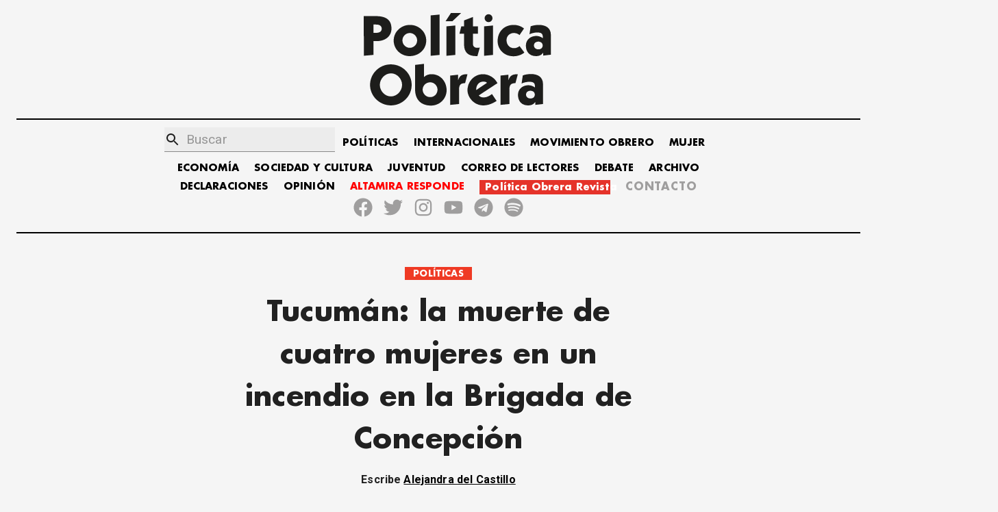

--- FILE ---
content_type: text/javascript; charset=utf-8
request_url: https://politicaobrera.com/8673774c-9c2ebcc5d63991134b28.js
body_size: 38301
content:
/*! For license information please see 8673774c-9c2ebcc5d63991134b28.js.LICENSE.txt */
(window.webpackJsonp=window.webpackJsonp||[]).push([[13],{NSPt:function(t,e,n){"use strict";(function(r){Object.defineProperty(e,"__esModule",{value:!0});var i=n("wj3C"),o=n("mrSG"),s=n("zVF4"),a=n("q/0M"),h=n("S+S0");function l(t){return t&&"object"==typeof t&&"default"in t?t:{default:t}}var u,c=l(i),p=function(){function t(t){this.domStorage_=t,this.prefix_="firebase:"}return t.prototype.set=function(t,e){null==e?this.domStorage_.removeItem(this.prefixedName_(t)):this.domStorage_.setItem(this.prefixedName_(t),s.stringify(e))},t.prototype.get=function(t){var e=this.domStorage_.getItem(this.prefixedName_(t));return null==e?null:s.jsonEval(e)},t.prototype.remove=function(t){this.domStorage_.removeItem(this.prefixedName_(t))},t.prototype.prefixedName_=function(t){return this.prefix_+t},t.prototype.toString=function(){return this.domStorage_.toString()},t}(),d=function(){function t(){this.cache_={},this.isInMemoryStorage=!0}return t.prototype.set=function(t,e){null==e?delete this.cache_[t]:this.cache_[t]=e},t.prototype.get=function(t){return s.contains(this.cache_,t)?this.cache_[t]:null},t.prototype.remove=function(t){delete this.cache_[t]},t}(),f=function(t){try{if("undefined"!=typeof window&&void 0!==window[t]){var e=window[t];return e.setItem("firebase:sentinel","cache"),e.removeItem("firebase:sentinel"),new p(e)}}catch(n){}return new d},_=f("localStorage"),y=f("sessionStorage"),v=new a.Logger("@firebase/database"),g=(u=1,function(){return u++}),m=function(t){var e=s.stringToByteArray(t),n=new s.Sha1;n.update(e);var r=n.digest();return s.base64.encodeByteArray(r)},C=function(){for(var t=[],e=0;e<arguments.length;e++)t[e]=arguments[e];for(var n="",r=0;r<t.length;r++){var i=t[r];Array.isArray(i)||i&&"object"==typeof i&&"number"==typeof i.length?n+=C.apply(null,i):n+="object"==typeof i?s.stringify(i):i,n+=" "}return n},E=null,w=!0,T=function(t,e){s.assert(!e||!0===t||!1===t,"Can't turn on custom loggers persistently."),!0===t?(v.logLevel=a.LogLevel.VERBOSE,E=v.log.bind(v),e&&y.set("logging_enabled",!0)):"function"==typeof t?E=t:(E=null,y.remove("logging_enabled"))},b=function(){for(var t=[],e=0;e<arguments.length;e++)t[e]=arguments[e];if(!0===w&&(w=!1,null===E&&!0===y.get("logging_enabled")&&T(!0)),E){var n=C.apply(null,t);E(n)}},S=function(t){return function(){for(var e=[],n=0;n<arguments.length;n++)e[n]=arguments[n];b.apply(void 0,o.__spread([t],e))}},I=function(){for(var t=[],e=0;e<arguments.length;e++)t[e]=arguments[e];var n="FIREBASE INTERNAL ERROR: "+C.apply(void 0,o.__spread(t));v.error(n)},N=function(){for(var t=[],e=0;e<arguments.length;e++)t[e]=arguments[e];var n="FIREBASE FATAL ERROR: "+C.apply(void 0,o.__spread(t));throw v.error(n),new Error(n)},P=function(){for(var t=[],e=0;e<arguments.length;e++)t[e]=arguments[e];var n="FIREBASE WARNING: "+C.apply(void 0,o.__spread(t));v.warn(n)},R=function(t){return"number"==typeof t&&(t!=t||t===Number.POSITIVE_INFINITY||t===Number.NEGATIVE_INFINITY)},D="[MIN_NAME]",x="[MAX_NAME]",k=function(t,e){if(t===e)return 0;if(t===D||e===x)return-1;if(e===D||t===x)return 1;var n=q(t),r=q(e);return null!==n?null!==r?n-r==0?t.length-e.length:n-r:-1:null!==r?1:t<e?-1:1},O=function(t,e){return t===e?0:t<e?-1:1},F=function(t,e){if(e&&t in e)return e[t];throw new Error("Missing required key ("+t+") in object: "+s.stringify(e))},A=function(t){if("object"!=typeof t||null===t)return s.stringify(t);var e=[];for(var n in t)e.push(n);e.sort();for(var r="{",i=0;i<e.length;i++)0!==i&&(r+=","),r+=s.stringify(e[i]),r+=":",r+=A(t[e[i]]);return r+="}"},L=function(t,e){var n=t.length;if(n<=e)return[t];for(var r=[],i=0;i<n;i+=e)i+e>n?r.push(t.substring(i,n)):r.push(t.substring(i,i+e));return r};function M(t,e){for(var n in t)t.hasOwnProperty(n)&&e(n,t[n])}var W=function(t){s.assert(!R(t),"Invalid JSON number");var e,n,r,i,o;0===t?(n=0,r=0,e=1/t==-1/0?1:0):(e=t<0,(t=Math.abs(t))>=Math.pow(2,-1022)?(n=(i=Math.min(Math.floor(Math.log(t)/Math.LN2),1023))+1023,r=Math.round(t*Math.pow(2,52-i)-Math.pow(2,52))):(n=0,r=Math.round(t/Math.pow(2,-1074))));var a=[];for(o=52;o;o-=1)a.push(r%2?1:0),r=Math.floor(r/2);for(o=11;o;o-=1)a.push(n%2?1:0),n=Math.floor(n/2);a.push(e?1:0),a.reverse();var h=a.join(""),l="";for(o=0;o<64;o+=8){var u=parseInt(h.substr(o,8),2).toString(16);1===u.length&&(u="0"+u),l+=u}return l.toLowerCase()},Q=new RegExp("^-?(0*)\\d{1,10}$"),q=function(t){if(Q.test(t)){var e=Number(t);if(e>=-2147483648&&e<=2147483647)return e}return null},U=function(t){try{t()}catch(e){setTimeout((function(){var t=e.stack||"";throw P("Exception was thrown by user callback.",t),e}),Math.floor(0))}},V=function(t,e){var n=setTimeout(t,e);return"object"==typeof n&&n.unref&&n.unref(),n},H=function(){function t(t,e){if(void 0===e){this.pieces_=t.split("/");for(var n=0,r=0;r<this.pieces_.length;r++)this.pieces_[r].length>0&&(this.pieces_[n]=this.pieces_[r],n++);this.pieces_.length=n,this.pieceNum_=0}else this.pieces_=t,this.pieceNum_=e}return Object.defineProperty(t,"Empty",{get:function(){return new t("")},enumerable:!1,configurable:!0}),t.prototype.getFront=function(){return this.pieceNum_>=this.pieces_.length?null:this.pieces_[this.pieceNum_]},t.prototype.getLength=function(){return this.pieces_.length-this.pieceNum_},t.prototype.popFront=function(){var e=this.pieceNum_;return e<this.pieces_.length&&e++,new t(this.pieces_,e)},t.prototype.getBack=function(){return this.pieceNum_<this.pieces_.length?this.pieces_[this.pieces_.length-1]:null},t.prototype.toString=function(){for(var t="",e=this.pieceNum_;e<this.pieces_.length;e++)""!==this.pieces_[e]&&(t+="/"+this.pieces_[e]);return t||"/"},t.prototype.toUrlEncodedString=function(){for(var t="",e=this.pieceNum_;e<this.pieces_.length;e++)""!==this.pieces_[e]&&(t+="/"+encodeURIComponent(String(this.pieces_[e])));return t||"/"},t.prototype.slice=function(t){return void 0===t&&(t=0),this.pieces_.slice(this.pieceNum_+t)},t.prototype.parent=function(){if(this.pieceNum_>=this.pieces_.length)return null;for(var e=[],n=this.pieceNum_;n<this.pieces_.length-1;n++)e.push(this.pieces_[n]);return new t(e,0)},t.prototype.child=function(e){for(var n=[],r=this.pieceNum_;r<this.pieces_.length;r++)n.push(this.pieces_[r]);if(e instanceof t)for(r=e.pieceNum_;r<e.pieces_.length;r++)n.push(e.pieces_[r]);else{var i=e.split("/");for(r=0;r<i.length;r++)i[r].length>0&&n.push(i[r])}return new t(n,0)},t.prototype.isEmpty=function(){return this.pieceNum_>=this.pieces_.length},t.relativePath=function(e,n){var r=e.getFront(),i=n.getFront();if(null===r)return n;if(r===i)return t.relativePath(e.popFront(),n.popFront());throw new Error("INTERNAL ERROR: innerPath ("+n+") is not within outerPath ("+e+")")},t.comparePaths=function(t,e){for(var n=t.slice(),r=e.slice(),i=0;i<n.length&&i<r.length;i++){var o=k(n[i],r[i]);if(0!==o)return o}return n.length===r.length?0:n.length<r.length?-1:1},t.prototype.equals=function(t){if(this.getLength()!==t.getLength())return!1;for(var e=this.pieceNum_,n=t.pieceNum_;e<=this.pieces_.length;e++,n++)if(this.pieces_[e]!==t.pieces_[n])return!1;return!0},t.prototype.contains=function(t){var e=this.pieceNum_,n=t.pieceNum_;if(this.getLength()>t.getLength())return!1;for(;e<this.pieces_.length;){if(this.pieces_[e]!==t.pieces_[n])return!1;++e,++n}return!0},t}(),j=function(){function t(t,e){this.errorPrefix_=e,this.parts_=t.slice(),this.byteLength_=Math.max(1,this.parts_.length);for(var n=0;n<this.parts_.length;n++)this.byteLength_+=s.stringLength(this.parts_[n]);this.checkValid_()}return Object.defineProperty(t,"MAX_PATH_DEPTH",{get:function(){return 32},enumerable:!1,configurable:!0}),Object.defineProperty(t,"MAX_PATH_LENGTH_BYTES",{get:function(){return 768},enumerable:!1,configurable:!0}),t.prototype.push=function(t){this.parts_.length>0&&(this.byteLength_+=1),this.parts_.push(t),this.byteLength_+=s.stringLength(t),this.checkValid_()},t.prototype.pop=function(){var t=this.parts_.pop();this.byteLength_-=s.stringLength(t),this.parts_.length>0&&(this.byteLength_-=1)},t.prototype.checkValid_=function(){if(this.byteLength_>t.MAX_PATH_LENGTH_BYTES)throw new Error(this.errorPrefix_+"has a key path longer than "+t.MAX_PATH_LENGTH_BYTES+" bytes ("+this.byteLength_+").");if(this.parts_.length>t.MAX_PATH_DEPTH)throw new Error(this.errorPrefix_+"path specified exceeds the maximum depth that can be written ("+t.MAX_PATH_DEPTH+") or object contains a cycle "+this.toErrorString())},t.prototype.toErrorString=function(){return 0===this.parts_.length?"":"in property '"+this.parts_.join(".")+"'"},t}(),B=function(){function t(t,e,n,r,i,o,s){void 0===i&&(i=!1),void 0===o&&(o=""),void 0===s&&(s=!1),this.secure=e,this.namespace=n,this.webSocketOnly=r,this.nodeAdmin=i,this.persistenceKey=o,this.includeNamespaceInQueryParams=s,this.host=t.toLowerCase(),this.domain=this.host.substr(this.host.indexOf(".")+1),this.internalHost=_.get("host:"+t)||this.host}return t.prototype.needsQueryParam=function(){return this.host!==this.internalHost||this.isCustomHost()||this.includeNamespaceInQueryParams},t.prototype.isCacheableHost=function(){return"s-"===this.internalHost.substr(0,2)},t.prototype.isDemoHost=function(){return"firebaseio-demo.com"===this.domain},t.prototype.isCustomHost=function(){return"firebaseio.com"!==this.domain&&"firebaseio-demo.com"!==this.domain},t.prototype.updateHost=function(t){t!==this.internalHost&&(this.internalHost=t,this.isCacheableHost()&&_.set("host:"+this.host,this.internalHost))},t.prototype.connectionURL=function(t,e){var n;if(s.assert("string"==typeof t,"typeof type must == string"),s.assert("object"==typeof e,"typeof params must == object"),"websocket"===t)n=(this.secure?"wss://":"ws://")+this.internalHost+"/.ws?";else{if("long_polling"!==t)throw new Error("Unknown connection type: "+t);n=(this.secure?"https://":"http://")+this.internalHost+"/.lp?"}this.needsQueryParam()&&(e.ns=this.namespace);var r=[];return M(e,(function(t,e){r.push(t+"="+e)})),n+r.join("&")},t.prototype.toString=function(){var t=this.toURLString();return this.persistenceKey&&(t+="<"+this.persistenceKey+">"),t},t.prototype.toURLString=function(){return(this.secure?"https://":"http://")+this.host},t}();var K,Y,z,G,X,$=function(t,e){var n=J(t),r=n.namespace;"firebase.com"===n.domain&&N(n.host+" is no longer supported. Please use <YOUR FIREBASE>.firebaseio.com instead"),r&&"undefined"!==r||"localhost"===n.domain||N("Cannot parse Firebase url. Please use https://<YOUR FIREBASE>.firebaseio.com"),n.secure||"undefined"!=typeof window&&window.location&&window.location.protocol&&-1!==window.location.protocol.indexOf("https:")&&P("Insecure Firebase access from a secure page. Please use https in calls to new Firebase().");var i="ws"===n.scheme||"wss"===n.scheme;return{repoInfo:new B(n.host,n.secure,r,e,i,"",r!==n.subdomain),path:new H(n.pathString)}},J=function(t){var e="",n="",r="",i="",s="",a=!0,h="https",l=443;if("string"==typeof t){var u=t.indexOf("//");u>=0&&(h=t.substring(0,u-1),t=t.substring(u+2));var c=t.indexOf("/");-1===c&&(c=t.length);var p=t.indexOf("?");-1===p&&(p=t.length),e=t.substring(0,Math.min(c,p)),c<p&&(i=function(t){for(var e="",n=t.split("/"),r=0;r<n.length;r++)if(n[r].length>0){var i=n[r];try{i=decodeURIComponent(i.replace(/\+/g," "))}catch(o){}e+="/"+i}return e}(t.substring(c,p)));var d=function(t){var e,n,r={};"?"===t.charAt(0)&&(t=t.substring(1));try{for(var i=o.__values(t.split("&")),s=i.next();!s.done;s=i.next()){var a=s.value;if(0!==a.length){var h=a.split("=");2===h.length?r[decodeURIComponent(h[0])]=decodeURIComponent(h[1]):P("Invalid query segment '"+a+"' in query '"+t+"'")}}}catch(l){e={error:l}}finally{try{s&&!s.done&&(n=i.return)&&n.call(i)}finally{if(e)throw e.error}}return r}(t.substring(Math.min(t.length,p)));(u=e.indexOf(":"))>=0?(a="https"===h||"wss"===h,l=parseInt(e.substring(u+1),10)):u=e.length;var f=e.slice(0,u);if("localhost"===f.toLowerCase())n="localhost";else if(f.split(".").length<=2)n=f;else{var _=e.indexOf(".");r=e.substring(0,_).toLowerCase(),n=e.substring(_+1),s=r}"ns"in d&&(s=d.ns)}return{host:e,port:l,domain:n,subdomain:r,secure:a,scheme:h,pathString:i,namespace:s}},Z=/[\[\].#$\/\u0000-\u001F\u007F]/,tt=/[\[\].#$\u0000-\u001F\u007F]/,et=function(t){return"string"==typeof t&&0!==t.length&&!Z.test(t)},nt=function(t){return"string"==typeof t&&0!==t.length&&!tt.test(t)},rt=function(t){return null===t||"string"==typeof t||"number"==typeof t&&!R(t)||t&&"object"==typeof t&&s.contains(t,".sv")},it=function(t,e,n,r,i){i&&void 0===n||ot(s.errorPrefix(t,e,i),n,r)},ot=function(t,e,n){var r=n instanceof H?new j(n,t):n;if(void 0===e)throw new Error(t+"contains undefined "+r.toErrorString());if("function"==typeof e)throw new Error(t+"contains a function "+r.toErrorString()+" with contents = "+e.toString());if(R(e))throw new Error(t+"contains "+e.toString()+" "+r.toErrorString());if("string"==typeof e&&e.length>10485760/3&&s.stringLength(e)>10485760)throw new Error(t+"contains a string greater than 10485760 utf8 bytes "+r.toErrorString()+" ('"+e.substring(0,50)+"...')");if(e&&"object"==typeof e){var i=!1,o=!1;if(M(e,(function(e,n){if(".value"===e)i=!0;else if(".priority"!==e&&".sv"!==e&&(o=!0,!et(e)))throw new Error(t+" contains an invalid key ("+e+") "+r.toErrorString()+'.  Keys must be non-empty strings and can\'t contain ".", "#", "$", "/", "[", or "]"');r.push(e),ot(t,n,r),r.pop()})),i&&o)throw new Error(t+' contains ".value" child '+r.toErrorString()+" in addition to actual children.")}},st=function(t,e,n,r,i){if(!i||void 0!==n){var o=s.errorPrefix(t,e,i);if(!n||"object"!=typeof n||Array.isArray(n))throw new Error(o+" must be an object containing the children to replace.");var a=[];M(n,(function(t,e){var n=new H(t);if(ot(o,e,r.child(n)),".priority"===n.getBack()&&!rt(e))throw new Error(o+"contains an invalid value for '"+n.toString()+"', which must be a valid Firebase priority (a string, finite number, server value, or null).");a.push(n)})),function(t,e){var n,r;for(n=0;n<e.length;n++)for(var i=(r=e[n]).slice(),o=0;o<i.length;o++)if(".priority"===i[o]&&o===i.length-1);else if(!et(i[o]))throw new Error(t+"contains an invalid key ("+i[o]+") in path "+r.toString()+'. Keys must be non-empty strings and can\'t contain ".", "#", "$", "/", "[", or "]"');e.sort(H.comparePaths);var s=null;for(n=0;n<e.length;n++){if(r=e[n],null!==s&&s.contains(r))throw new Error(t+"contains a path "+s.toString()+" that is ancestor of another path "+r.toString());s=r}}(o,a)}},at=function(t,e,n,r){if(!r||void 0!==n){if(R(n))throw new Error(s.errorPrefix(t,e,r)+"is "+n.toString()+", but must be a valid Firebase priority (a string, finite number, server value, or null).");if(!rt(n))throw new Error(s.errorPrefix(t,e,r)+"must be a valid Firebase priority (a string, finite number, server value, or null).")}},ht=function(t,e,n,r){if(!r||void 0!==n)switch(n){case"value":case"child_added":case"child_removed":case"child_changed":case"child_moved":break;default:throw new Error(s.errorPrefix(t,e,r)+'must be a valid event type = "value", "child_added", "child_removed", "child_changed", or "child_moved".')}},lt=function(t,e,n,r){if(!(r&&void 0===n||et(n)))throw new Error(s.errorPrefix(t,e,r)+'was an invalid key = "'+n+'".  Firebase keys must be non-empty strings and can\'t contain ".", "#", "$", "/", "[", or "]").')},ut=function(t,e,n,r){if(!(r&&void 0===n||nt(n)))throw new Error(s.errorPrefix(t,e,r)+'was an invalid path = "'+n+'". Paths must be non-empty strings and can\'t contain ".", "#", "$", "[", or "]"')},ct=function(t,e,n,r){n&&(n=n.replace(/^\/*\.info(\/|$)/,"/")),ut(t,e,n,r)},pt=function(t,e){if(".info"===e.getFront())throw new Error(t+" failed = Can't modify data under /.info/")},dt=function(t,e,n){var r=n.path.toString();if("string"!=typeof n.repoInfo.host||0===n.repoInfo.host.length||!et(n.repoInfo.namespace)&&"localhost"!==n.repoInfo.host.split(":")[0]||0!==r.length&&!function(t){return t&&(t=t.replace(/^\/*\.info(\/|$)/,"/")),nt(t)}(r))throw new Error(s.errorPrefix(t,e,!1)+'must be a valid firebase URL and the path can\'t contain ".", "#", "$", "[", or "]".')},ft=function(t,e,n,r){if((!r||void 0!==n)&&"boolean"!=typeof n)throw new Error(s.errorPrefix(t,e,r)+"must be a boolean.")},_t=function(){function t(t,e){this.repo_=t,this.path_=e}return t.prototype.cancel=function(t){s.validateArgCount("OnDisconnect.cancel",0,1,arguments.length),s.validateCallback("OnDisconnect.cancel",1,t,!0);var e=new s.Deferred;return this.repo_.onDisconnectCancel(this.path_,e.wrapCallback(t)),e.promise},t.prototype.remove=function(t){s.validateArgCount("OnDisconnect.remove",0,1,arguments.length),pt("OnDisconnect.remove",this.path_),s.validateCallback("OnDisconnect.remove",1,t,!0);var e=new s.Deferred;return this.repo_.onDisconnectSet(this.path_,null,e.wrapCallback(t)),e.promise},t.prototype.set=function(t,e){s.validateArgCount("OnDisconnect.set",1,2,arguments.length),pt("OnDisconnect.set",this.path_),it("OnDisconnect.set",1,t,this.path_,!1),s.validateCallback("OnDisconnect.set",2,e,!0);var n=new s.Deferred;return this.repo_.onDisconnectSet(this.path_,t,n.wrapCallback(e)),n.promise},t.prototype.setWithPriority=function(t,e,n){s.validateArgCount("OnDisconnect.setWithPriority",2,3,arguments.length),pt("OnDisconnect.setWithPriority",this.path_),it("OnDisconnect.setWithPriority",1,t,this.path_,!1),at("OnDisconnect.setWithPriority",2,e,!1),s.validateCallback("OnDisconnect.setWithPriority",3,n,!0);var r=new s.Deferred;return this.repo_.onDisconnectSetWithPriority(this.path_,t,e,r.wrapCallback(n)),r.promise},t.prototype.update=function(t,e){if(s.validateArgCount("OnDisconnect.update",1,2,arguments.length),pt("OnDisconnect.update",this.path_),Array.isArray(t)){for(var n={},r=0;r<t.length;++r)n[""+r]=t[r];t=n,P("Passing an Array to firebase.database.onDisconnect().update() is deprecated. Use set() if you want to overwrite the existing data, or an Object with integer keys if you really do want to only update some of the children.")}st("OnDisconnect.update",1,t,this.path_,!1),s.validateCallback("OnDisconnect.update",2,e,!0);var i=new s.Deferred;return this.repo_.onDisconnectUpdate(this.path_,t,i.wrapCallback(e)),i.promise},t}(),yt=function(){function t(t,e){this.committed=t,this.snapshot=e}return t.prototype.toJSON=function(){return s.validateArgCount("TransactionResult.toJSON",0,1,arguments.length),{committed:this.committed,snapshot:this.snapshot.toJSON()}},t}(),vt=(K="-0123456789ABCDEFGHIJKLMNOPQRSTUVWXYZ_abcdefghijklmnopqrstuvwxyz",Y=0,z=[],function(t){var e,n=t===Y;Y=t;var r=new Array(8);for(e=7;e>=0;e--)r[e]=K.charAt(t%64),t=Math.floor(t/64);s.assert(0===t,"Cannot push at time == 0");var i=r.join("");if(n){for(e=11;e>=0&&63===z[e];e--)z[e]=0;z[e]++}else for(e=0;e<12;e++)z[e]=Math.floor(64*Math.random());for(e=0;e<12;e++)i+=K.charAt(z[e]);return s.assert(20===i.length,"nextPushId: Length should be 20."),i}),gt=function(){function t(t,e){this.name=t,this.node=e}return t.Wrap=function(e,n){return new t(e,n)},t}(),mt=function(){function t(){}return t.prototype.getCompare=function(){return this.compare.bind(this)},t.prototype.indexedValueChanged=function(t,e){var n=new gt(D,t),r=new gt(D,e);return 0!==this.compare(n,r)},t.prototype.minPost=function(){return gt.MIN},t}(),Ct=function(t){function e(){return null!==t&&t.apply(this,arguments)||this}return o.__extends(e,t),Object.defineProperty(e,"__EMPTY_NODE",{get:function(){return G},set:function(t){G=t},enumerable:!1,configurable:!0}),e.prototype.compare=function(t,e){return k(t.name,e.name)},e.prototype.isDefinedOn=function(t){throw s.assertionError("KeyIndex.isDefinedOn not expected to be called.")},e.prototype.indexedValueChanged=function(t,e){return!1},e.prototype.minPost=function(){return gt.MIN},e.prototype.maxPost=function(){return new gt(x,G)},e.prototype.makePost=function(t,e){return s.assert("string"==typeof t,"KeyIndex indexValue must always be a string."),new gt(t,G)},e.prototype.toString=function(){return".key"},e}(mt),Et=new Ct;var wt,Tt,bt,St=function(t){return"number"==typeof t?"number:"+W(t):"string:"+t},It=function(t){if(t.isLeafNode()){var e=t.val();s.assert("string"==typeof e||"number"==typeof e||"object"==typeof e&&s.contains(e,".sv"),"Priority must be a string or number.")}else s.assert(t===X||t.isEmpty(),"priority of unexpected type.");s.assert(t===X||t.getPriority().isEmpty(),"Priority nodes can't have a priority of their own.")},Nt=function(){function t(e,n){void 0===n&&(n=t.__childrenNodeConstructor.EMPTY_NODE),this.value_=e,this.priorityNode_=n,this.lazyHash_=null,s.assert(void 0!==this.value_&&null!==this.value_,"LeafNode shouldn't be created with null/undefined value."),It(this.priorityNode_)}return Object.defineProperty(t,"__childrenNodeConstructor",{get:function(){return wt},set:function(t){wt=t},enumerable:!1,configurable:!0}),t.prototype.isLeafNode=function(){return!0},t.prototype.getPriority=function(){return this.priorityNode_},t.prototype.updatePriority=function(e){return new t(this.value_,e)},t.prototype.getImmediateChild=function(e){return".priority"===e?this.priorityNode_:t.__childrenNodeConstructor.EMPTY_NODE},t.prototype.getChild=function(e){return e.isEmpty()?this:".priority"===e.getFront()?this.priorityNode_:t.__childrenNodeConstructor.EMPTY_NODE},t.prototype.hasChild=function(){return!1},t.prototype.getPredecessorChildName=function(t,e){return null},t.prototype.updateImmediateChild=function(e,n){return".priority"===e?this.updatePriority(n):n.isEmpty()&&".priority"!==e?this:t.__childrenNodeConstructor.EMPTY_NODE.updateImmediateChild(e,n).updatePriority(this.priorityNode_)},t.prototype.updateChild=function(e,n){var r=e.getFront();return null===r?n:n.isEmpty()&&".priority"!==r?this:(s.assert(".priority"!==r||1===e.getLength(),".priority must be the last token in a path"),this.updateImmediateChild(r,t.__childrenNodeConstructor.EMPTY_NODE.updateChild(e.popFront(),n)))},t.prototype.isEmpty=function(){return!1},t.prototype.numChildren=function(){return 0},t.prototype.forEachChild=function(t,e){return!1},t.prototype.val=function(t){return t&&!this.getPriority().isEmpty()?{".value":this.getValue(),".priority":this.getPriority().val()}:this.getValue()},t.prototype.hash=function(){if(null===this.lazyHash_){var t="";this.priorityNode_.isEmpty()||(t+="priority:"+St(this.priorityNode_.val())+":");var e=typeof this.value_;t+=e+":",t+="number"===e?W(this.value_):this.value_,this.lazyHash_=m(t)}return this.lazyHash_},t.prototype.getValue=function(){return this.value_},t.prototype.compareTo=function(e){return e===t.__childrenNodeConstructor.EMPTY_NODE?1:e instanceof t.__childrenNodeConstructor?-1:(s.assert(e.isLeafNode(),"Unknown node type"),this.compareToLeafNode_(e))},t.prototype.compareToLeafNode_=function(e){var n=typeof e.value_,r=typeof this.value_,i=t.VALUE_TYPE_ORDER.indexOf(n),o=t.VALUE_TYPE_ORDER.indexOf(r);return s.assert(i>=0,"Unknown leaf type: "+n),s.assert(o>=0,"Unknown leaf type: "+r),i===o?"object"===r?0:this.value_<e.value_?-1:this.value_===e.value_?0:1:o-i},t.prototype.withIndex=function(){return this},t.prototype.isIndexed=function(){return!0},t.prototype.equals=function(t){if(t===this)return!0;if(t.isLeafNode()){var e=t;return this.value_===e.value_&&this.priorityNode_.equals(e.priorityNode_)}return!1},t.VALUE_TYPE_ORDER=["object","boolean","number","string"],t}();var Pt,Rt,Dt=new(function(t){function e(){return null!==t&&t.apply(this,arguments)||this}return o.__extends(e,t),e.prototype.compare=function(t,e){var n=t.node.getPriority(),r=e.node.getPriority(),i=n.compareTo(r);return 0===i?k(t.name,e.name):i},e.prototype.isDefinedOn=function(t){return!t.getPriority().isEmpty()},e.prototype.indexedValueChanged=function(t,e){return!t.getPriority().equals(e.getPriority())},e.prototype.minPost=function(){return gt.MIN},e.prototype.maxPost=function(){return new gt(x,new Nt("[PRIORITY-POST]",bt))},e.prototype.makePost=function(t,e){var n=Tt(t);return new gt(e,new Nt("[PRIORITY-POST]",n))},e.prototype.toString=function(){return".priority"},e}(mt)),xt=function(){function t(t,e,n,r,i){void 0===i&&(i=null),this.isReverse_=r,this.resultGenerator_=i,this.nodeStack_=[];for(var o=1;!t.isEmpty();)if(t=t,o=e?n(t.key,e):1,r&&(o*=-1),o<0)t=this.isReverse_?t.left:t.right;else{if(0===o){this.nodeStack_.push(t);break}this.nodeStack_.push(t),t=this.isReverse_?t.right:t.left}}return t.prototype.getNext=function(){if(0===this.nodeStack_.length)return null;var t,e=this.nodeStack_.pop();if(t=this.resultGenerator_?this.resultGenerator_(e.key,e.value):{key:e.key,value:e.value},this.isReverse_)for(e=e.left;!e.isEmpty();)this.nodeStack_.push(e),e=e.right;else for(e=e.right;!e.isEmpty();)this.nodeStack_.push(e),e=e.left;return t},t.prototype.hasNext=function(){return this.nodeStack_.length>0},t.prototype.peek=function(){if(0===this.nodeStack_.length)return null;var t=this.nodeStack_[this.nodeStack_.length-1];return this.resultGenerator_?this.resultGenerator_(t.key,t.value):{key:t.key,value:t.value}},t}(),kt=function(){function t(e,n,r,i,o){this.key=e,this.value=n,this.color=null!=r?r:t.RED,this.left=null!=i?i:Ft.EMPTY_NODE,this.right=null!=o?o:Ft.EMPTY_NODE}return t.prototype.copy=function(e,n,r,i,o){return new t(null!=e?e:this.key,null!=n?n:this.value,null!=r?r:this.color,null!=i?i:this.left,null!=o?o:this.right)},t.prototype.count=function(){return this.left.count()+1+this.right.count()},t.prototype.isEmpty=function(){return!1},t.prototype.inorderTraversal=function(t){return this.left.inorderTraversal(t)||!!t(this.key,this.value)||this.right.inorderTraversal(t)},t.prototype.reverseTraversal=function(t){return this.right.reverseTraversal(t)||t(this.key,this.value)||this.left.reverseTraversal(t)},t.prototype.min_=function(){return this.left.isEmpty()?this:this.left.min_()},t.prototype.minKey=function(){return this.min_().key},t.prototype.maxKey=function(){return this.right.isEmpty()?this.key:this.right.maxKey()},t.prototype.insert=function(t,e,n){var r=this,i=n(t,r.key);return(r=i<0?r.copy(null,null,null,r.left.insert(t,e,n),null):0===i?r.copy(null,e,null,null,null):r.copy(null,null,null,null,r.right.insert(t,e,n))).fixUp_()},t.prototype.removeMin_=function(){if(this.left.isEmpty())return Ft.EMPTY_NODE;var t=this;return t.left.isRed_()||t.left.left.isRed_()||(t=t.moveRedLeft_()),(t=t.copy(null,null,null,t.left.removeMin_(),null)).fixUp_()},t.prototype.remove=function(t,e){var n,r;if(e(t,(n=this).key)<0)n.left.isEmpty()||n.left.isRed_()||n.left.left.isRed_()||(n=n.moveRedLeft_()),n=n.copy(null,null,null,n.left.remove(t,e),null);else{if(n.left.isRed_()&&(n=n.rotateRight_()),n.right.isEmpty()||n.right.isRed_()||n.right.left.isRed_()||(n=n.moveRedRight_()),0===e(t,n.key)){if(n.right.isEmpty())return Ft.EMPTY_NODE;r=n.right.min_(),n=n.copy(r.key,r.value,null,null,n.right.removeMin_())}n=n.copy(null,null,null,null,n.right.remove(t,e))}return n.fixUp_()},t.prototype.isRed_=function(){return this.color},t.prototype.fixUp_=function(){var t=this;return t.right.isRed_()&&!t.left.isRed_()&&(t=t.rotateLeft_()),t.left.isRed_()&&t.left.left.isRed_()&&(t=t.rotateRight_()),t.left.isRed_()&&t.right.isRed_()&&(t=t.colorFlip_()),t},t.prototype.moveRedLeft_=function(){var t=this.colorFlip_();return t.right.left.isRed_()&&(t=(t=(t=t.copy(null,null,null,null,t.right.rotateRight_())).rotateLeft_()).colorFlip_()),t},t.prototype.moveRedRight_=function(){var t=this.colorFlip_();return t.left.left.isRed_()&&(t=(t=t.rotateRight_()).colorFlip_()),t},t.prototype.rotateLeft_=function(){var e=this.copy(null,null,t.RED,null,this.right.left);return this.right.copy(null,null,this.color,e,null)},t.prototype.rotateRight_=function(){var e=this.copy(null,null,t.RED,this.left.right,null);return this.left.copy(null,null,this.color,null,e)},t.prototype.colorFlip_=function(){var t=this.left.copy(null,null,!this.left.color,null,null),e=this.right.copy(null,null,!this.right.color,null,null);return this.copy(null,null,!this.color,t,e)},t.prototype.checkMaxDepth_=function(){var t=this.check_();return Math.pow(2,t)<=this.count()+1},t.prototype.check_=function(){if(this.isRed_()&&this.left.isRed_())throw new Error("Red node has red child("+this.key+","+this.value+")");if(this.right.isRed_())throw new Error("Right child of ("+this.key+","+this.value+") is red");var t=this.left.check_();if(t!==this.right.check_())throw new Error("Black depths differ");return t+(this.isRed_()?0:1)},t.RED=!0,t.BLACK=!1,t}(),Ot=function(){function t(){}return t.prototype.copy=function(t,e,n,r,i){return this},t.prototype.insert=function(t,e,n){return new kt(t,e,null)},t.prototype.remove=function(t,e){return this},t.prototype.count=function(){return 0},t.prototype.isEmpty=function(){return!0},t.prototype.inorderTraversal=function(t){return!1},t.prototype.reverseTraversal=function(t){return!1},t.prototype.minKey=function(){return null},t.prototype.maxKey=function(){return null},t.prototype.check_=function(){return 0},t.prototype.isRed_=function(){return!1},t}(),Ft=function(){function t(e,n){void 0===n&&(n=t.EMPTY_NODE),this.comparator_=e,this.root_=n}return t.prototype.insert=function(e,n){return new t(this.comparator_,this.root_.insert(e,n,this.comparator_).copy(null,null,kt.BLACK,null,null))},t.prototype.remove=function(e){return new t(this.comparator_,this.root_.remove(e,this.comparator_).copy(null,null,kt.BLACK,null,null))},t.prototype.get=function(t){for(var e,n=this.root_;!n.isEmpty();){if(0===(e=this.comparator_(t,n.key)))return n.value;e<0?n=n.left:e>0&&(n=n.right)}return null},t.prototype.getPredecessorKey=function(t){for(var e,n=this.root_,r=null;!n.isEmpty();){if(0===(e=this.comparator_(t,n.key))){if(n.left.isEmpty())return r?r.key:null;for(n=n.left;!n.right.isEmpty();)n=n.right;return n.key}e<0?n=n.left:e>0&&(r=n,n=n.right)}throw new Error("Attempted to find predecessor key for a nonexistent key.  What gives?")},t.prototype.isEmpty=function(){return this.root_.isEmpty()},t.prototype.count=function(){return this.root_.count()},t.prototype.minKey=function(){return this.root_.minKey()},t.prototype.maxKey=function(){return this.root_.maxKey()},t.prototype.inorderTraversal=function(t){return this.root_.inorderTraversal(t)},t.prototype.reverseTraversal=function(t){return this.root_.reverseTraversal(t)},t.prototype.getIterator=function(t){return new xt(this.root_,null,this.comparator_,!1,t)},t.prototype.getIteratorFrom=function(t,e){return new xt(this.root_,t,this.comparator_,!1,e)},t.prototype.getReverseIteratorFrom=function(t,e){return new xt(this.root_,t,this.comparator_,!0,e)},t.prototype.getReverseIterator=function(t){return new xt(this.root_,null,this.comparator_,!0,t)},t.EMPTY_NODE=new Ot,t}(),At=Math.log(2),Lt=function(){function t(t){var e;this.count=(e=t+1,parseInt(Math.log(e)/At,10)),this.current_=this.count-1;var n,r=(n=this.count,parseInt(Array(n+1).join("1"),2));this.bits_=t+1&r}return t.prototype.nextBitIsOne=function(){var t=!(this.bits_&1<<this.current_);return this.current_--,t},t}(),Mt=function(t,e,n,r){t.sort(e);var i=function(e,r){var o,s,a=r-e;if(0===a)return null;if(1===a)return o=t[e],s=n?n(o):o,new kt(s,o.node,kt.BLACK,null,null);var h=parseInt(a/2,10)+e,l=i(e,h),u=i(h+1,r);return o=t[h],s=n?n(o):o,new kt(s,o.node,kt.BLACK,l,u)},o=function(e){for(var r=null,o=null,s=t.length,a=function(e,r){var o=s-e,a=s;s-=e;var l=i(o+1,a),u=t[o],c=n?n(u):u;h(new kt(c,u.node,r,null,l))},h=function(t){r?(r.left=t,r=t):(o=t,r=t)},l=0;l<e.count;++l){var u=e.nextBitIsOne(),c=Math.pow(2,e.count-(l+1));u?a(c,kt.BLACK):(a(c,kt.BLACK),a(c,kt.RED))}return o}(new Lt(t.length));return new Ft(r||e,o)},Wt={},Qt=function(){function t(t,e){this.indexes_=t,this.indexSet_=e}return Object.defineProperty(t,"Default",{get:function(){return s.assert(Wt&&Dt,"ChildrenNode.ts has not been loaded"),Pt=Pt||new t({".priority":Wt},{".priority":Dt})},enumerable:!1,configurable:!0}),t.prototype.get=function(t){var e=s.safeGet(this.indexes_,t);if(!e)throw new Error("No index defined for "+t);return e instanceof Ft?e:null},t.prototype.hasIndex=function(t){return s.contains(this.indexSet_,t.toString())},t.prototype.addIndex=function(e,n){s.assert(e!==Et,"KeyIndex always exists and isn't meant to be added to the IndexMap.");for(var r,i=[],a=!1,h=n.getIterator(gt.Wrap),l=h.getNext();l;)a=a||e.isDefinedOn(l.node),i.push(l),l=h.getNext();r=a?Mt(i,e.getCompare()):Wt;var u=e.toString(),c=o.__assign({},this.indexSet_);c[u]=e;var p=o.__assign({},this.indexes_);return p[u]=r,new t(p,c)},t.prototype.addToIndexes=function(e,n){var r=this;return new t(s.map(this.indexes_,(function(t,i){var o=s.safeGet(r.indexSet_,i);if(s.assert(o,"Missing index implementation for "+i),t===Wt){if(o.isDefinedOn(e.node)){for(var a=[],h=n.getIterator(gt.Wrap),l=h.getNext();l;)l.name!==e.name&&a.push(l),l=h.getNext();return a.push(e),Mt(a,o.getCompare())}return Wt}var u=n.get(e.name),c=t;return u&&(c=c.remove(new gt(e.name,u))),c.insert(e,e.node)})),this.indexSet_)},t.prototype.removeFromIndexes=function(e,n){return new t(s.map(this.indexes_,(function(t){if(t===Wt)return t;var r=n.get(e.name);return r?t.remove(new gt(e.name,r)):t})),this.indexSet_)},t}();function qt(t,e){return k(t.name,e.name)}function Ut(t,e){return k(t,e)}var Vt=function(){function t(t,e,n){this.children_=t,this.priorityNode_=e,this.indexMap_=n,this.lazyHash_=null,this.priorityNode_&&It(this.priorityNode_),this.children_.isEmpty()&&s.assert(!this.priorityNode_||this.priorityNode_.isEmpty(),"An empty node cannot have a priority")}return Object.defineProperty(t,"EMPTY_NODE",{get:function(){return Rt||(Rt=new t(new Ft(Ut),null,Qt.Default))},enumerable:!1,configurable:!0}),t.prototype.isLeafNode=function(){return!1},t.prototype.getPriority=function(){return this.priorityNode_||Rt},t.prototype.updatePriority=function(e){return this.children_.isEmpty()?this:new t(this.children_,e,this.indexMap_)},t.prototype.getImmediateChild=function(t){if(".priority"===t)return this.getPriority();var e=this.children_.get(t);return null===e?Rt:e},t.prototype.getChild=function(t){var e=t.getFront();return null===e?this:this.getImmediateChild(e).getChild(t.popFront())},t.prototype.hasChild=function(t){return null!==this.children_.get(t)},t.prototype.updateImmediateChild=function(e,n){if(s.assert(n,"We should always be passing snapshot nodes"),".priority"===e)return this.updatePriority(n);var r=new gt(e,n),i=void 0,o=void 0;n.isEmpty()?(i=this.children_.remove(e),o=this.indexMap_.removeFromIndexes(r,this.children_)):(i=this.children_.insert(e,n),o=this.indexMap_.addToIndexes(r,this.children_));var a=i.isEmpty()?Rt:this.priorityNode_;return new t(i,a,o)},t.prototype.updateChild=function(t,e){var n=t.getFront();if(null===n)return e;s.assert(".priority"!==t.getFront()||1===t.getLength(),".priority must be the last token in a path");var r=this.getImmediateChild(n).updateChild(t.popFront(),e);return this.updateImmediateChild(n,r)},t.prototype.isEmpty=function(){return this.children_.isEmpty()},t.prototype.numChildren=function(){return this.children_.count()},t.prototype.val=function(e){if(this.isEmpty())return null;var n={},r=0,i=0,o=!0;if(this.forEachChild(Dt,(function(s,a){n[s]=a.val(e),r++,o&&t.INTEGER_REGEXP_.test(s)?i=Math.max(i,Number(s)):o=!1})),!e&&o&&i<2*r){var s=[];for(var a in n)s[a]=n[a];return s}return e&&!this.getPriority().isEmpty()&&(n[".priority"]=this.getPriority().val()),n},t.prototype.hash=function(){if(null===this.lazyHash_){var t="";this.getPriority().isEmpty()||(t+="priority:"+St(this.getPriority().val())+":"),this.forEachChild(Dt,(function(e,n){var r=n.hash();""!==r&&(t+=":"+e+":"+r)})),this.lazyHash_=""===t?"":m(t)}return this.lazyHash_},t.prototype.getPredecessorChildName=function(t,e,n){var r=this.resolveIndex_(n);if(r){var i=r.getPredecessorKey(new gt(t,e));return i?i.name:null}return this.children_.getPredecessorKey(t)},t.prototype.getFirstChildName=function(t){var e=this.resolveIndex_(t);if(e){var n=e.minKey();return n&&n.name}return this.children_.minKey()},t.prototype.getFirstChild=function(t){var e=this.getFirstChildName(t);return e?new gt(e,this.children_.get(e)):null},t.prototype.getLastChildName=function(t){var e=this.resolveIndex_(t);if(e){var n=e.maxKey();return n&&n.name}return this.children_.maxKey()},t.prototype.getLastChild=function(t){var e=this.getLastChildName(t);return e?new gt(e,this.children_.get(e)):null},t.prototype.forEachChild=function(t,e){var n=this.resolveIndex_(t);return n?n.inorderTraversal((function(t){return e(t.name,t.node)})):this.children_.inorderTraversal(e)},t.prototype.getIterator=function(t){return this.getIteratorFrom(t.minPost(),t)},t.prototype.getIteratorFrom=function(t,e){var n=this.resolveIndex_(e);if(n)return n.getIteratorFrom(t,(function(t){return t}));for(var r=this.children_.getIteratorFrom(t.name,gt.Wrap),i=r.peek();null!=i&&e.compare(i,t)<0;)r.getNext(),i=r.peek();return r},t.prototype.getReverseIterator=function(t){return this.getReverseIteratorFrom(t.maxPost(),t)},t.prototype.getReverseIteratorFrom=function(t,e){var n=this.resolveIndex_(e);if(n)return n.getReverseIteratorFrom(t,(function(t){return t}));for(var r=this.children_.getReverseIteratorFrom(t.name,gt.Wrap),i=r.peek();null!=i&&e.compare(i,t)>0;)r.getNext(),i=r.peek();return r},t.prototype.compareTo=function(t){return this.isEmpty()?t.isEmpty()?0:-1:t.isLeafNode()||t.isEmpty()?1:t===Ht?-1:0},t.prototype.withIndex=function(e){if(e===Et||this.indexMap_.hasIndex(e))return this;var n=this.indexMap_.addIndex(e,this.children_);return new t(this.children_,this.priorityNode_,n)},t.prototype.isIndexed=function(t){return t===Et||this.indexMap_.hasIndex(t)},t.prototype.equals=function(t){if(t===this)return!0;if(t.isLeafNode())return!1;var e=t;if(this.getPriority().equals(e.getPriority())){if(this.children_.count()===e.children_.count()){for(var n=this.getIterator(Dt),r=e.getIterator(Dt),i=n.getNext(),o=r.getNext();i&&o;){if(i.name!==o.name||!i.node.equals(o.node))return!1;i=n.getNext(),o=r.getNext()}return null===i&&null===o}return!1}return!1},t.prototype.resolveIndex_=function(t){return t===Et?null:this.indexMap_.get(t.toString())},t.INTEGER_REGEXP_=/^(0|[1-9]\d*)$/,t}(),Ht=new(function(t){function e(){return t.call(this,new Ft(Ut),Vt.EMPTY_NODE,Qt.Default)||this}return o.__extends(e,t),e.prototype.compareTo=function(t){return t===this?0:1},e.prototype.equals=function(t){return t===this},e.prototype.getPriority=function(){return this},e.prototype.getImmediateChild=function(t){return Vt.EMPTY_NODE},e.prototype.isEmpty=function(){return!1},e}(Vt));Object.defineProperties(gt,{MIN:{value:new gt(D,Vt.EMPTY_NODE)},MAX:{value:new gt(x,Ht)}}),Ct.__EMPTY_NODE=Vt.EMPTY_NODE,Nt.__childrenNodeConstructor=Vt,X=Ht,function(t){bt=t}(Ht);function jt(t,e){if(void 0===e&&(e=null),null===t)return Vt.EMPTY_NODE;if("object"==typeof t&&".priority"in t&&(e=t[".priority"]),s.assert(null===e||"string"==typeof e||"number"==typeof e||"object"==typeof e&&".sv"in e,"Invalid priority type found: "+typeof e),"object"==typeof t&&".value"in t&&null!==t[".value"]&&(t=t[".value"]),"object"!=typeof t||".sv"in t)return new Nt(t,jt(e));if(t instanceof Array){var n=Vt.EMPTY_NODE;return M(t,(function(e,r){if(s.contains(t,e)&&"."!==e.substring(0,1)){var i=jt(r);!i.isLeafNode()&&i.isEmpty()||(n=n.updateImmediateChild(e,i))}})),n.updatePriority(jt(e))}var r=[],i=!1;if(M(t,(function(t,e){if("."!==t.substring(0,1)){var n=jt(e);n.isEmpty()||(i=i||!n.getPriority().isEmpty(),r.push(new gt(t,n)))}})),0===r.length)return Vt.EMPTY_NODE;var o=Mt(r,qt,(function(t){return t.name}),Ut);if(i){var a=Mt(r,Dt.getCompare());return new Vt(o,jt(e),new Qt({".priority":a},{".priority":Dt}))}return new Vt(o,jt(e),Qt.Default)}!function(t){Tt=t}(jt);var Bt,Kt=new(function(t){function e(){return null!==t&&t.apply(this,arguments)||this}return o.__extends(e,t),e.prototype.compare=function(t,e){var n=t.node.compareTo(e.node);return 0===n?k(t.name,e.name):n},e.prototype.isDefinedOn=function(t){return!0},e.prototype.indexedValueChanged=function(t,e){return!t.equals(e)},e.prototype.minPost=function(){return gt.MIN},e.prototype.maxPost=function(){return gt.MAX},e.prototype.makePost=function(t,e){var n=jt(t);return new gt(e,n)},e.prototype.toString=function(){return".value"},e}(mt)),Yt=function(t){function e(e){var n=t.call(this)||this;return n.indexPath_=e,s.assert(!e.isEmpty()&&".priority"!==e.getFront(),"Can't create PathIndex with empty path or .priority key"),n}return o.__extends(e,t),e.prototype.extractChild=function(t){return t.getChild(this.indexPath_)},e.prototype.isDefinedOn=function(t){return!t.getChild(this.indexPath_).isEmpty()},e.prototype.compare=function(t,e){var n=this.extractChild(t.node),r=this.extractChild(e.node),i=n.compareTo(r);return 0===i?k(t.name,e.name):i},e.prototype.makePost=function(t,e){var n=jt(t),r=Vt.EMPTY_NODE.updateChild(this.indexPath_,n);return new gt(e,r)},e.prototype.maxPost=function(){var t=Vt.EMPTY_NODE.updateChild(this.indexPath_,Ht);return new gt(x,t)},e.prototype.toString=function(){return this.indexPath_.slice().join("/")},e}(mt),zt=function(){function t(t,e,n){this.node_=t,this.ref_=e,this.index_=n}return t.prototype.val=function(){return s.validateArgCount("DataSnapshot.val",0,0,arguments.length),this.node_.val()},t.prototype.exportVal=function(){return s.validateArgCount("DataSnapshot.exportVal",0,0,arguments.length),this.node_.val(!0)},t.prototype.toJSON=function(){return s.validateArgCount("DataSnapshot.toJSON",0,1,arguments.length),this.exportVal()},t.prototype.exists=function(){return s.validateArgCount("DataSnapshot.exists",0,0,arguments.length),!this.node_.isEmpty()},t.prototype.child=function(e){s.validateArgCount("DataSnapshot.child",0,1,arguments.length),e=String(e),ut("DataSnapshot.child",1,e,!1);var n=new H(e),r=this.ref_.child(n);return new t(this.node_.getChild(n),r,Dt)},t.prototype.hasChild=function(t){s.validateArgCount("DataSnapshot.hasChild",1,1,arguments.length),ut("DataSnapshot.hasChild",1,t,!1);var e=new H(t);return!this.node_.getChild(e).isEmpty()},t.prototype.getPriority=function(){return s.validateArgCount("DataSnapshot.getPriority",0,0,arguments.length),this.node_.getPriority().val()},t.prototype.forEach=function(e){var n=this;if(s.validateArgCount("DataSnapshot.forEach",1,1,arguments.length),s.validateCallback("DataSnapshot.forEach",1,e,!1),this.node_.isLeafNode())return!1;var r=this.node_;return!!r.forEachChild(this.index_,(function(r,i){return e(new t(i,n.ref_.child(r),Dt))}))},t.prototype.hasChildren=function(){return s.validateArgCount("DataSnapshot.hasChildren",0,0,arguments.length),!this.node_.isLeafNode()&&!this.node_.isEmpty()},Object.defineProperty(t.prototype,"key",{get:function(){return this.ref_.getKey()},enumerable:!1,configurable:!0}),t.prototype.numChildren=function(){return s.validateArgCount("DataSnapshot.numChildren",0,0,arguments.length),this.node_.numChildren()},t.prototype.getRef=function(){return s.validateArgCount("DataSnapshot.ref",0,0,arguments.length),this.ref_},Object.defineProperty(t.prototype,"ref",{get:function(){return this.getRef()},enumerable:!1,configurable:!0}),t}(),Gt=function(){function t(t,e,n,r){this.eventType=t,this.eventRegistration=e,this.snapshot=n,this.prevName=r}return t.prototype.getPath=function(){var t=this.snapshot.getRef();return"value"===this.eventType?t.path:t.getParent().path},t.prototype.getEventType=function(){return this.eventType},t.prototype.getEventRunner=function(){return this.eventRegistration.getEventRunner(this)},t.prototype.toString=function(){return this.getPath().toString()+":"+this.eventType+":"+s.stringify(this.snapshot.exportVal())},t}(),Xt=function(){function t(t,e,n){this.eventRegistration=t,this.error=e,this.path=n}return t.prototype.getPath=function(){return this.path},t.prototype.getEventType=function(){return"cancel"},t.prototype.getEventRunner=function(){return this.eventRegistration.getEventRunner(this)},t.prototype.toString=function(){return this.path.toString()+":cancel"},t}(),$t=function(){function t(t,e,n){this.callback_=t,this.cancelCallback_=e,this.context_=n}return t.prototype.respondsTo=function(t){return"value"===t},t.prototype.createEvent=function(t,e){var n=e.getQueryParams().getIndex();return new Gt("value",this,new zt(t.snapshotNode,e.getRef(),n))},t.prototype.getEventRunner=function(t){var e=this.context_;if("cancel"===t.getEventType()){s.assert(this.cancelCallback_,"Raising a cancel event on a listener with no cancel callback");var n=this.cancelCallback_;return function(){n.call(e,t.error)}}var r=this.callback_;return function(){r.call(e,t.snapshot)}},t.prototype.createCancelEvent=function(t,e){return this.cancelCallback_?new Xt(this,t,e):null},t.prototype.matches=function(e){return e instanceof t&&(!e.callback_||!this.callback_||e.callback_===this.callback_&&e.context_===this.context_)},t.prototype.hasAnyCallback=function(){return null!==this.callback_},t}(),Jt=function(){function t(t,e,n){this.callbacks_=t,this.cancelCallback_=e,this.context_=n}return t.prototype.respondsTo=function(t){var e="children_added"===t?"child_added":t;return e="children_removed"===e?"child_removed":e,s.contains(this.callbacks_,e)},t.prototype.createCancelEvent=function(t,e){return this.cancelCallback_?new Xt(this,t,e):null},t.prototype.createEvent=function(t,e){s.assert(null!=t.childName,"Child events should have a childName.");var n=e.getRef().child(t.childName),r=e.getQueryParams().getIndex();return new Gt(t.type,this,new zt(t.snapshotNode,n,r),t.prevName)},t.prototype.getEventRunner=function(t){var e=this.context_;if("cancel"===t.getEventType()){s.assert(this.cancelCallback_,"Raising a cancel event on a listener with no cancel callback");var n=this.cancelCallback_;return function(){n.call(e,t.error)}}var r=this.callbacks_[t.eventType];return function(){r.call(e,t.snapshot,t.prevName)}},t.prototype.matches=function(e){var n=this;if(e instanceof t){if(!this.callbacks_||!e.callbacks_)return!0;if(this.context_===e.context_){var r=Object.keys(e.callbacks_),i=Object.keys(this.callbacks_),o=r.length;if(o===i.length){if(1===o){var s=r[0],a=i[0];return!(a!==s||e.callbacks_[s]&&this.callbacks_[a]&&e.callbacks_[s]!==this.callbacks_[a])}return i.every((function(t){return e.callbacks_[t]===n.callbacks_[t]}))}}}return!1},t.prototype.hasAnyCallback=function(){return null!==this.callbacks_},t}(),Zt=function(){function t(t,e,n,r){this.repo=t,this.path=e,this.queryParams_=n,this.orderByCalled_=r}return Object.defineProperty(t,"__referenceConstructor",{get:function(){return s.assert(Bt,"Reference.ts has not been loaded"),Bt},set:function(t){Bt=t},enumerable:!1,configurable:!0}),t.validateQueryEndpoints_=function(t){var e=null,n=null;if(t.hasStart()&&(e=t.getIndexStartValue()),t.hasEnd()&&(n=t.getIndexEndValue()),t.getIndex()===Et){var r="Query: When ordering by key, you may only pass one argument to startAt(), endAt(), or equalTo().",i="Query: When ordering by key, the argument passed to startAt(), endAt(),or equalTo() must be a string.";if(t.hasStart()){if(t.getIndexStartName()!==D)throw new Error(r);if("string"!=typeof e)throw new Error(i)}if(t.hasEnd()){if(t.getIndexEndName()!==x)throw new Error(r);if("string"!=typeof n)throw new Error(i)}}else if(t.getIndex()===Dt){if(null!=e&&!rt(e)||null!=n&&!rt(n))throw new Error("Query: When ordering by priority, the first argument passed to startAt(), endAt(), or equalTo() must be a valid priority value (null, a number, or a string).")}else if(s.assert(t.getIndex()instanceof Yt||t.getIndex()===Kt,"unknown index type."),null!=e&&"object"==typeof e||null!=n&&"object"==typeof n)throw new Error("Query: First argument passed to startAt(), endAt(), or equalTo() cannot be an object.")},t.validateLimit_=function(t){if(t.hasStart()&&t.hasEnd()&&t.hasLimit()&&!t.hasAnchoredLimit())throw new Error("Query: Can't combine startAt(), endAt(), and limit(). Use limitToFirst() or limitToLast() instead.")},t.prototype.validateNoPreviousOrderByCall_=function(t){if(!0===this.orderByCalled_)throw new Error(t+": You can't combine multiple orderBy calls.")},t.prototype.getQueryParams=function(){return this.queryParams_},t.prototype.getRef=function(){return s.validateArgCount("Query.ref",0,0,arguments.length),new t.__referenceConstructor(this.repo,this.path)},t.prototype.on=function(e,n,r,i){s.validateArgCount("Query.on",2,4,arguments.length),ht("Query.on",1,e,!1),s.validateCallback("Query.on",2,n,!1);var o=t.getCancelAndContextArgs_("Query.on",r,i);if("value"===e)this.onValueEvent(n,o.cancel,o.context);else{var a={};a[e]=n,this.onChildEvent(a,o.cancel,o.context)}return n},t.prototype.onValueEvent=function(t,e,n){var r=new $t(t,e||null,n||null);this.repo.addEventCallbackForQuery(this,r)},t.prototype.onChildEvent=function(t,e,n){var r=new Jt(t,e,n);this.repo.addEventCallbackForQuery(this,r)},t.prototype.off=function(t,e,n){s.validateArgCount("Query.off",0,3,arguments.length),ht("Query.off",1,t,!0),s.validateCallback("Query.off",2,e,!0),s.validateContextObject("Query.off",3,n,!0);var r=null,i=null;if("value"===t){var o=e||null;r=new $t(o,null,n||null)}else t&&(e&&((i={})[t]=e),r=new Jt(i,null,n||null));this.repo.removeEventCallbackForQuery(this,r)},t.prototype.once=function(e,n,r,i){var o=this;s.validateArgCount("Query.once",1,4,arguments.length),ht("Query.once",1,e,!1),s.validateCallback("Query.once",2,n,!0);var a=t.getCancelAndContextArgs_("Query.once",r,i),h=!0,l=new s.Deferred;l.promise.catch((function(){}));var u=function(t){h&&(h=!1,o.off(e,u),n&&n.bind(a.context)(t),l.resolve(t))};return this.on(e,u,(function(t){o.off(e,u),a.cancel&&a.cancel.bind(a.context)(t),l.reject(t)})),l.promise},t.prototype.limitToFirst=function(e){if(s.validateArgCount("Query.limitToFirst",1,1,arguments.length),"number"!=typeof e||Math.floor(e)!==e||e<=0)throw new Error("Query.limitToFirst: First argument must be a positive integer.");if(this.queryParams_.hasLimit())throw new Error("Query.limitToFirst: Limit was already set (by another call to limit, limitToFirst, or limitToLast).");return new t(this.repo,this.path,this.queryParams_.limitToFirst(e),this.orderByCalled_)},t.prototype.limitToLast=function(e){if(s.validateArgCount("Query.limitToLast",1,1,arguments.length),"number"!=typeof e||Math.floor(e)!==e||e<=0)throw new Error("Query.limitToLast: First argument must be a positive integer.");if(this.queryParams_.hasLimit())throw new Error("Query.limitToLast: Limit was already set (by another call to limit, limitToFirst, or limitToLast).");return new t(this.repo,this.path,this.queryParams_.limitToLast(e),this.orderByCalled_)},t.prototype.orderByChild=function(e){if(s.validateArgCount("Query.orderByChild",1,1,arguments.length),"$key"===e)throw new Error('Query.orderByChild: "$key" is invalid.  Use Query.orderByKey() instead.');if("$priority"===e)throw new Error('Query.orderByChild: "$priority" is invalid.  Use Query.orderByPriority() instead.');if("$value"===e)throw new Error('Query.orderByChild: "$value" is invalid.  Use Query.orderByValue() instead.');ut("Query.orderByChild",1,e,!1),this.validateNoPreviousOrderByCall_("Query.orderByChild");var n=new H(e);if(n.isEmpty())throw new Error("Query.orderByChild: cannot pass in empty path.  Use Query.orderByValue() instead.");var r=new Yt(n),i=this.queryParams_.orderBy(r);return t.validateQueryEndpoints_(i),new t(this.repo,this.path,i,!0)},t.prototype.orderByKey=function(){s.validateArgCount("Query.orderByKey",0,0,arguments.length),this.validateNoPreviousOrderByCall_("Query.orderByKey");var e=this.queryParams_.orderBy(Et);return t.validateQueryEndpoints_(e),new t(this.repo,this.path,e,!0)},t.prototype.orderByPriority=function(){s.validateArgCount("Query.orderByPriority",0,0,arguments.length),this.validateNoPreviousOrderByCall_("Query.orderByPriority");var e=this.queryParams_.orderBy(Dt);return t.validateQueryEndpoints_(e),new t(this.repo,this.path,e,!0)},t.prototype.orderByValue=function(){s.validateArgCount("Query.orderByValue",0,0,arguments.length),this.validateNoPreviousOrderByCall_("Query.orderByValue");var e=this.queryParams_.orderBy(Kt);return t.validateQueryEndpoints_(e),new t(this.repo,this.path,e,!0)},t.prototype.startAt=function(e,n){void 0===e&&(e=null),s.validateArgCount("Query.startAt",0,2,arguments.length),it("Query.startAt",1,e,this.path,!0),lt("Query.startAt",2,n,!0);var r=this.queryParams_.startAt(e,n);if(t.validateLimit_(r),t.validateQueryEndpoints_(r),this.queryParams_.hasStart())throw new Error("Query.startAt: Starting point was already set (by another call to startAt or equalTo).");return void 0===e&&(e=null,n=null),new t(this.repo,this.path,r,this.orderByCalled_)},t.prototype.endAt=function(e,n){void 0===e&&(e=null),s.validateArgCount("Query.endAt",0,2,arguments.length),it("Query.endAt",1,e,this.path,!0),lt("Query.endAt",2,n,!0);var r=this.queryParams_.endAt(e,n);if(t.validateLimit_(r),t.validateQueryEndpoints_(r),this.queryParams_.hasEnd())throw new Error("Query.endAt: Ending point was already set (by another call to endAt or equalTo).");return new t(this.repo,this.path,r,this.orderByCalled_)},t.prototype.equalTo=function(t,e){if(s.validateArgCount("Query.equalTo",1,2,arguments.length),it("Query.equalTo",1,t,this.path,!1),lt("Query.equalTo",2,e,!0),this.queryParams_.hasStart())throw new Error("Query.equalTo: Starting point was already set (by another call to startAt or equalTo).");if(this.queryParams_.hasEnd())throw new Error("Query.equalTo: Ending point was already set (by another call to endAt or equalTo).");return this.startAt(t,e).endAt(t,e)},t.prototype.toString=function(){return s.validateArgCount("Query.toString",0,0,arguments.length),this.repo.toString()+this.path.toUrlEncodedString()},t.prototype.toJSON=function(){return s.validateArgCount("Query.toJSON",0,1,arguments.length),this.toString()},t.prototype.queryObject=function(){return this.queryParams_.getQueryObject()},t.prototype.queryIdentifier=function(){var t=this.queryObject(),e=A(t);return"{}"===e?"default":e},t.prototype.isEqual=function(e){if(s.validateArgCount("Query.isEqual",1,1,arguments.length),!(e instanceof t)){var n="Query.isEqual failed: First argument must be an instance of firebase.database.Query.";throw new Error(n)}var r=this.repo===e.repo,i=this.path.equals(e.path),o=this.queryIdentifier()===e.queryIdentifier();return r&&i&&o},t.getCancelAndContextArgs_=function(t,e,n){var r={cancel:null,context:null};if(e&&n)r.cancel=e,s.validateCallback(t,3,r.cancel,!0),r.context=n,s.validateContextObject(t,4,r.context,!0);else if(e)if("object"==typeof e&&null!==e)r.context=e;else{if("function"!=typeof e)throw new Error(s.errorPrefix(t,3,!0)+" must either be a cancel callback or a context object.");r.cancel=e}return r},Object.defineProperty(t.prototype,"ref",{get:function(){return this.getRef()},enumerable:!1,configurable:!0}),t}(),te=function(){function t(t){this.node_=t}return t.prototype.getImmediateChild=function(e){return new t(this.node_.getImmediateChild(e))},t.prototype.node=function(){return this.node_},t}(),ee=function(){function t(t,e){this.syncTree_=t,this.path_=e}return t.prototype.getImmediateChild=function(e){var n=this.path_.child(e);return new t(this.syncTree_,n)},t.prototype.node=function(){return this.syncTree_.calcCompleteEventCache(this.path_)},t}(),ne=function(t,e,n){return t&&"object"==typeof t?(s.assert(".sv"in t,"Unexpected leaf node or priority contents"),"string"==typeof t[".sv"]?re(t[".sv"],e,n):"object"==typeof t[".sv"]?ie(t[".sv"],e):void s.assert(!1,"Unexpected server value: "+JSON.stringify(t,null,2))):t},re=function(t,e,n){switch(t){case"timestamp":return n.timestamp;default:s.assert(!1,"Unexpected server value: "+t)}},ie=function(t,e,n){t.hasOwnProperty("increment")||s.assert(!1,"Unexpected server value: "+JSON.stringify(t,null,2));var r=t.increment;"number"!=typeof r&&s.assert(!1,"Unexpected increment value: "+r);var i=e.node();if(s.assert(null!=i,"Expected ChildrenNode.EMPTY_NODE for nulls"),!i.isLeafNode())return r;var o=i.getValue();return"number"!=typeof o?r:o+r},oe=function(t,e,n,r){return ae(e,new ee(n,t),r)},se=function(t,e,n){return ae(t,new te(e),n)};function ae(t,e,n){var r,i=t.getPriority().val(),o=ne(i,e.getImmediateChild(".priority"),n);if(t.isLeafNode()){var s=t,a=ne(s.getValue(),e,n);return a!==s.getValue()||o!==s.getPriority().val()?new Nt(a,jt(o)):t}var h=t;return r=h,o!==h.getPriority().val()&&(r=r.updatePriority(new Nt(o))),h.forEachChild(Dt,(function(t,i){var o=ae(i,e.getImmediateChild(t),n);o!==i&&(r=r.updateImmediateChild(t,o))})),r}var he,le=function(){function t(){this.value=null,this.children=new Map}return t.prototype.find=function(t){if(null!=this.value)return this.value.getChild(t);if(!t.isEmpty()&&this.children.size>0){var e=t.getFront();return t=t.popFront(),this.children.has(e)?this.children.get(e).find(t):null}return null},t.prototype.remember=function(e,n){if(e.isEmpty())this.value=n,this.children.clear();else if(null!==this.value)this.value=this.value.updateChild(e,n);else{var r=e.getFront();this.children.has(r)||this.children.set(r,new t);var i=this.children.get(r);e=e.popFront(),i.remember(e,n)}},t.prototype.forget=function(t){if(t.isEmpty())return this.value=null,this.children.clear(),!0;if(null!==this.value){if(this.value.isLeafNode())return!1;var e=this.value;this.value=null;var n=this;return e.forEachChild(Dt,(function(t,e){n.remember(new H(t),e)})),this.forget(t)}if(this.children.size>0){var r=t.getFront();if(t=t.popFront(),this.children.has(r))this.children.get(r).forget(t)&&this.children.delete(r);return 0===this.children.size}return!0},t.prototype.forEachTree=function(t,e){null!==this.value?e(t,this.value):this.forEachChild((function(n,r){var i=new H(t.toString()+"/"+n);r.forEachTree(i,e)}))},t.prototype.forEachChild=function(t){this.children.forEach((function(e,n){t(n,e)}))},t}();!function(t){t[t.OVERWRITE=0]="OVERWRITE",t[t.MERGE=1]="MERGE",t[t.ACK_USER_WRITE=2]="ACK_USER_WRITE",t[t.LISTEN_COMPLETE=3]="LISTEN_COMPLETE"}(he||(he={}));var ue,ce,pe=function(){function t(t,e,n,r){this.fromUser=t,this.fromServer=e,this.queryId=n,this.tagged=r,s.assert(!r||e,"Tagged queries must be from server.")}return t.User=new t(!0,!1,null,!1),t.Server=new t(!1,!0,null,!1),t.forServerTaggedQuery=function(e){return new t(!1,!0,e,!0)},t}(),de=function(){function t(t,e,n){this.path=t,this.affectedTree=e,this.revert=n,this.type=he.ACK_USER_WRITE,this.source=pe.User}return t.prototype.operationForChild=function(e){if(this.path.isEmpty()){if(null!=this.affectedTree.value)return s.assert(this.affectedTree.children.isEmpty(),"affectedTree should not have overlapping affected paths."),this;var n=this.affectedTree.subtree(new H(e));return new t(H.Empty,n,this.revert)}return s.assert(this.path.getFront()===e,"operationForChild called for unrelated child."),new t(this.path.popFront(),this.affectedTree,this.revert)},t}(),fe=function(){function t(t,e){void 0===e&&(ue||(ue=new Ft(O)),e=ue),this.value=t,this.children=e}return t.fromObject=function(e){var n=t.Empty;return M(e,(function(t,e){n=n.set(new H(t),e)})),n},t.prototype.isEmpty=function(){return null===this.value&&this.children.isEmpty()},t.prototype.findRootMostMatchingPathAndValue=function(t,e){if(null!=this.value&&e(this.value))return{path:H.Empty,value:this.value};if(t.isEmpty())return null;var n=t.getFront(),r=this.children.get(n);if(null!==r){var i=r.findRootMostMatchingPathAndValue(t.popFront(),e);return null!=i?{path:new H(n).child(i.path),value:i.value}:null}return null},t.prototype.findRootMostValueAndPath=function(t){return this.findRootMostMatchingPathAndValue(t,(function(){return!0}))},t.prototype.subtree=function(e){if(e.isEmpty())return this;var n=e.getFront(),r=this.children.get(n);return null!==r?r.subtree(e.popFront()):t.Empty},t.prototype.set=function(e,n){if(e.isEmpty())return new t(n,this.children);var r=e.getFront(),i=(this.children.get(r)||t.Empty).set(e.popFront(),n),o=this.children.insert(r,i);return new t(this.value,o)},t.prototype.remove=function(e){if(e.isEmpty())return this.children.isEmpty()?t.Empty:new t(null,this.children);var n=e.getFront(),r=this.children.get(n);if(r){var i=r.remove(e.popFront()),o=void 0;return o=i.isEmpty()?this.children.remove(n):this.children.insert(n,i),null===this.value&&o.isEmpty()?t.Empty:new t(this.value,o)}return this},t.prototype.get=function(t){if(t.isEmpty())return this.value;var e=t.getFront(),n=this.children.get(e);return n?n.get(t.popFront()):null},t.prototype.setTree=function(e,n){if(e.isEmpty())return n;var r=e.getFront(),i=(this.children.get(r)||t.Empty).setTree(e.popFront(),n),o=void 0;return o=i.isEmpty()?this.children.remove(r):this.children.insert(r,i),new t(this.value,o)},t.prototype.fold=function(t){return this.fold_(H.Empty,t)},t.prototype.fold_=function(t,e){var n={};return this.children.inorderTraversal((function(r,i){n[r]=i.fold_(t.child(r),e)})),e(t,this.value,n)},t.prototype.findOnPath=function(t,e){return this.findOnPath_(t,H.Empty,e)},t.prototype.findOnPath_=function(t,e,n){var r=!!this.value&&n(e,this.value);if(r)return r;if(t.isEmpty())return null;var i=t.getFront(),o=this.children.get(i);return o?o.findOnPath_(t.popFront(),e.child(i),n):null},t.prototype.foreachOnPath=function(t,e){return this.foreachOnPath_(t,H.Empty,e)},t.prototype.foreachOnPath_=function(e,n,r){if(e.isEmpty())return this;this.value&&r(n,this.value);var i=e.getFront(),o=this.children.get(i);return o?o.foreachOnPath_(e.popFront(),n.child(i),r):t.Empty},t.prototype.foreach=function(t){this.foreach_(H.Empty,t)},t.prototype.foreach_=function(t,e){this.children.inorderTraversal((function(n,r){r.foreach_(t.child(n),e)})),this.value&&e(t,this.value)},t.prototype.foreachChild=function(t){this.children.inorderTraversal((function(e,n){n.value&&t(e,n.value)}))},t.Empty=new t(null),t}(),_e=function(){function t(t,e){this.source=t,this.path=e,this.type=he.LISTEN_COMPLETE}return t.prototype.operationForChild=function(e){return this.path.isEmpty()?new t(this.source,H.Empty):new t(this.source,this.path.popFront())},t}(),ye=function(){function t(t,e,n){this.source=t,this.path=e,this.snap=n,this.type=he.OVERWRITE}return t.prototype.operationForChild=function(e){return this.path.isEmpty()?new t(this.source,H.Empty,this.snap.getImmediateChild(e)):new t(this.source,this.path.popFront(),this.snap)},t}(),ve=function(){function t(t,e,n){this.source=t,this.path=e,this.children=n,this.type=he.MERGE}return t.prototype.operationForChild=function(e){if(this.path.isEmpty()){var n=this.children.subtree(new H(e));return n.isEmpty()?null:n.value?new ye(this.source,H.Empty,n.value):new t(this.source,H.Empty,n)}return s.assert(this.path.getFront()===e,"Can't get a merge for a child not on the path of the operation"),new t(this.source,this.path.popFront(),this.children)},t.prototype.toString=function(){return"Operation("+this.path+": "+this.source.toString()+" merge: "+this.children.toString()+")"},t}(),ge=function(){function t(t,e,n){this.node_=t,this.fullyInitialized_=e,this.filtered_=n}return t.prototype.isFullyInitialized=function(){return this.fullyInitialized_},t.prototype.isFiltered=function(){return this.filtered_},t.prototype.isCompleteForPath=function(t){if(t.isEmpty())return this.isFullyInitialized()&&!this.filtered_;var e=t.getFront();return this.isCompleteForChild(e)},t.prototype.isCompleteForChild=function(t){return this.isFullyInitialized()&&!this.filtered_||this.node_.hasChild(t)},t.prototype.getNode=function(){return this.node_},t}(),me=function(){function t(t,e){this.eventCache_=t,this.serverCache_=e}return t.prototype.updateEventSnap=function(e,n,r){return new t(new ge(e,n,r),this.serverCache_)},t.prototype.updateServerSnap=function(e,n,r){return new t(this.eventCache_,new ge(e,n,r))},t.prototype.getEventCache=function(){return this.eventCache_},t.prototype.getCompleteEventSnap=function(){return this.eventCache_.isFullyInitialized()?this.eventCache_.getNode():null},t.prototype.getServerCache=function(){return this.serverCache_},t.prototype.getCompleteServerSnap=function(){return this.serverCache_.isFullyInitialized()?this.serverCache_.getNode():null},t.Empty=new t(new ge(Vt.EMPTY_NODE,!1,!1),new ge(Vt.EMPTY_NODE,!1,!1)),t}(),Ce=function(){function t(t,e,n,r,i){this.type=t,this.snapshotNode=e,this.childName=n,this.oldSnap=r,this.prevName=i}return t.valueChange=function(e){return new t(t.VALUE,e)},t.childAddedChange=function(e,n){return new t(t.CHILD_ADDED,n,e)},t.childRemovedChange=function(e,n){return new t(t.CHILD_REMOVED,n,e)},t.childChangedChange=function(e,n,r){return new t(t.CHILD_CHANGED,n,e,r)},t.childMovedChange=function(e,n){return new t(t.CHILD_MOVED,n,e)},t.CHILD_ADDED="child_added",t.CHILD_REMOVED="child_removed",t.CHILD_CHANGED="child_changed",t.CHILD_MOVED="child_moved",t.VALUE="value",t}(),Ee=function(){function t(t){this.index_=t}return t.prototype.updateChild=function(t,e,n,r,i,o){s.assert(t.isIndexed(this.index_),"A node must be indexed if only a child is updated");var a=t.getImmediateChild(e);return a.getChild(r).equals(n.getChild(r))&&a.isEmpty()===n.isEmpty()?t:(null!=o&&(n.isEmpty()?t.hasChild(e)?o.trackChildChange(Ce.childRemovedChange(e,a)):s.assert(t.isLeafNode(),"A child remove without an old child only makes sense on a leaf node"):a.isEmpty()?o.trackChildChange(Ce.childAddedChange(e,n)):o.trackChildChange(Ce.childChangedChange(e,n,a))),t.isLeafNode()&&n.isEmpty()?t:t.updateImmediateChild(e,n).withIndex(this.index_))},t.prototype.updateFullNode=function(t,e,n){return null!=n&&(t.isLeafNode()||t.forEachChild(Dt,(function(t,r){e.hasChild(t)||n.trackChildChange(Ce.childRemovedChange(t,r))})),e.isLeafNode()||e.forEachChild(Dt,(function(e,r){if(t.hasChild(e)){var i=t.getImmediateChild(e);i.equals(r)||n.trackChildChange(Ce.childChangedChange(e,r,i))}else n.trackChildChange(Ce.childAddedChange(e,r))}))),e.withIndex(this.index_)},t.prototype.updatePriority=function(t,e){return t.isEmpty()?Vt.EMPTY_NODE:t.updatePriority(e)},t.prototype.filtersNodes=function(){return!1},t.prototype.getIndexedFilter=function(){return this},t.prototype.getIndex=function(){return this.index_},t}(),we=function(){function t(){this.changeMap=new Map}return t.prototype.trackChildChange=function(t){var e=t.type,n=t.childName;s.assert(e===Ce.CHILD_ADDED||e===Ce.CHILD_CHANGED||e===Ce.CHILD_REMOVED,"Only child changes supported for tracking"),s.assert(".priority"!==n,"Only non-priority child changes can be tracked.");var r=this.changeMap.get(n);if(r){var i=r.type;if(e===Ce.CHILD_ADDED&&i===Ce.CHILD_REMOVED)this.changeMap.set(n,Ce.childChangedChange(n,t.snapshotNode,r.snapshotNode));else if(e===Ce.CHILD_REMOVED&&i===Ce.CHILD_ADDED)this.changeMap.delete(n);else if(e===Ce.CHILD_REMOVED&&i===Ce.CHILD_CHANGED)this.changeMap.set(n,Ce.childRemovedChange(n,r.oldSnap));else if(e===Ce.CHILD_CHANGED&&i===Ce.CHILD_ADDED)this.changeMap.set(n,Ce.childAddedChange(n,t.snapshotNode));else{if(e!==Ce.CHILD_CHANGED||i!==Ce.CHILD_CHANGED)throw s.assertionError("Illegal combination of changes: "+t+" occurred after "+r);this.changeMap.set(n,Ce.childChangedChange(n,t.snapshotNode,r.oldSnap))}}else this.changeMap.set(n,t)},t.prototype.getChanges=function(){return Array.from(this.changeMap.values())},t}(),Te=new(function(){function t(){}return t.prototype.getCompleteChild=function(t){return null},t.prototype.getChildAfterChild=function(t,e,n){return null},t}()),be=function(){function t(t,e,n){void 0===n&&(n=null),this.writes_=t,this.viewCache_=e,this.optCompleteServerCache_=n}return t.prototype.getCompleteChild=function(t){var e=this.viewCache_.getEventCache();if(e.isCompleteForChild(t))return e.getNode().getImmediateChild(t);var n=null!=this.optCompleteServerCache_?new ge(this.optCompleteServerCache_,!0,!1):this.viewCache_.getServerCache();return this.writes_.calcCompleteChild(t,n)},t.prototype.getChildAfterChild=function(t,e,n){var r=null!=this.optCompleteServerCache_?this.optCompleteServerCache_:this.viewCache_.getCompleteServerSnap(),i=this.writes_.calcIndexedSlice(r,e,1,n,t);return 0===i.length?null:i[0]},t}(),Se=function(t,e){this.viewCache=t,this.changes=e},Ie=function(){function t(t){this.filter_=t}return t.prototype.assertIndexed=function(t){s.assert(t.getEventCache().getNode().isIndexed(this.filter_.getIndex()),"Event snap not indexed"),s.assert(t.getServerCache().getNode().isIndexed(this.filter_.getIndex()),"Server snap not indexed")},t.prototype.applyOperation=function(e,n,r,i){var o,a,h=new we;if(n.type===he.OVERWRITE){var l=n;l.source.fromUser?o=this.applyUserOverwrite_(e,l.path,l.snap,r,i,h):(s.assert(l.source.fromServer,"Unknown source."),a=l.source.tagged||e.getServerCache().isFiltered()&&!l.path.isEmpty(),o=this.applyServerOverwrite_(e,l.path,l.snap,r,i,a,h))}else if(n.type===he.MERGE){var u=n;u.source.fromUser?o=this.applyUserMerge_(e,u.path,u.children,r,i,h):(s.assert(u.source.fromServer,"Unknown source."),a=u.source.tagged||e.getServerCache().isFiltered(),o=this.applyServerMerge_(e,u.path,u.children,r,i,a,h))}else if(n.type===he.ACK_USER_WRITE){var c=n;o=c.revert?this.revertUserWrite_(e,c.path,r,i,h):this.ackUserWrite_(e,c.path,c.affectedTree,r,i,h)}else{if(n.type!==he.LISTEN_COMPLETE)throw s.assertionError("Unknown operation type: "+n.type);o=this.listenComplete_(e,n.path,r,h)}var p=h.getChanges();return t.maybeAddValueEvent_(e,o,p),new Se(o,p)},t.maybeAddValueEvent_=function(t,e,n){var r=e.getEventCache();if(r.isFullyInitialized()){var i=r.getNode().isLeafNode()||r.getNode().isEmpty(),o=t.getCompleteEventSnap();(n.length>0||!t.getEventCache().isFullyInitialized()||i&&!r.getNode().equals(o)||!r.getNode().getPriority().equals(o.getPriority()))&&n.push(Ce.valueChange(e.getCompleteEventSnap()))}},t.prototype.generateEventCacheAfterServerEvent_=function(t,e,n,r,i){var o=t.getEventCache();if(null!=n.shadowingWrite(e))return t;var a=void 0,h=void 0;if(e.isEmpty())if(s.assert(t.getServerCache().isFullyInitialized(),"If change path is empty, we must have complete server data"),t.getServerCache().isFiltered()){var l=t.getCompleteServerSnap(),u=l instanceof Vt?l:Vt.EMPTY_NODE,c=n.calcCompleteEventChildren(u);a=this.filter_.updateFullNode(t.getEventCache().getNode(),c,i)}else{var p=n.calcCompleteEventCache(t.getCompleteServerSnap());a=this.filter_.updateFullNode(t.getEventCache().getNode(),p,i)}else{var d=e.getFront();if(".priority"===d){s.assert(1===e.getLength(),"Can't have a priority with additional path components");var f=o.getNode();h=t.getServerCache().getNode();var _=n.calcEventCacheAfterServerOverwrite(e,f,h);a=null!=_?this.filter_.updatePriority(f,_):o.getNode()}else{var y=e.popFront(),v=void 0;if(o.isCompleteForChild(d)){h=t.getServerCache().getNode();var g=n.calcEventCacheAfterServerOverwrite(e,o.getNode(),h);v=null!=g?o.getNode().getImmediateChild(d).updateChild(y,g):o.getNode().getImmediateChild(d)}else v=n.calcCompleteChild(d,t.getServerCache());a=null!=v?this.filter_.updateChild(o.getNode(),d,v,y,r,i):o.getNode()}}return t.updateEventSnap(a,o.isFullyInitialized()||e.isEmpty(),this.filter_.filtersNodes())},t.prototype.applyServerOverwrite_=function(t,e,n,r,i,o,s){var a,h=t.getServerCache(),l=o?this.filter_:this.filter_.getIndexedFilter();if(e.isEmpty())a=l.updateFullNode(h.getNode(),n,null);else if(l.filtersNodes()&&!h.isFiltered()){var u=h.getNode().updateChild(e,n);a=l.updateFullNode(h.getNode(),u,null)}else{var c=e.getFront();if(!h.isCompleteForPath(e)&&e.getLength()>1)return t;var p=e.popFront(),d=h.getNode().getImmediateChild(c).updateChild(p,n);a=".priority"===c?l.updatePriority(h.getNode(),d):l.updateChild(h.getNode(),c,d,p,Te,null)}var f=t.updateServerSnap(a,h.isFullyInitialized()||e.isEmpty(),l.filtersNodes()),_=new be(r,f,i);return this.generateEventCacheAfterServerEvent_(f,e,r,_,s)},t.prototype.applyUserOverwrite_=function(t,e,n,r,i,o){var s,a,h=t.getEventCache(),l=new be(r,t,i);if(e.isEmpty())a=this.filter_.updateFullNode(t.getEventCache().getNode(),n,o),s=t.updateEventSnap(a,!0,this.filter_.filtersNodes());else{var u=e.getFront();if(".priority"===u)a=this.filter_.updatePriority(t.getEventCache().getNode(),n),s=t.updateEventSnap(a,h.isFullyInitialized(),h.isFiltered());else{var c=e.popFront(),p=h.getNode().getImmediateChild(u),d=void 0;if(c.isEmpty())d=n;else{var f=l.getCompleteChild(u);d=null!=f?".priority"===c.getBack()&&f.getChild(c.parent()).isEmpty()?f:f.updateChild(c,n):Vt.EMPTY_NODE}if(p.equals(d))s=t;else{var _=this.filter_.updateChild(h.getNode(),u,d,c,l,o);s=t.updateEventSnap(_,h.isFullyInitialized(),this.filter_.filtersNodes())}}}return s},t.cacheHasChild_=function(t,e){return t.getEventCache().isCompleteForChild(e)},t.prototype.applyUserMerge_=function(e,n,r,i,o,s){var a=this,h=e;return r.foreach((function(r,l){var u=n.child(r);t.cacheHasChild_(e,u.getFront())&&(h=a.applyUserOverwrite_(h,u,l,i,o,s))})),r.foreach((function(r,l){var u=n.child(r);t.cacheHasChild_(e,u.getFront())||(h=a.applyUserOverwrite_(h,u,l,i,o,s))})),h},t.prototype.applyMerge_=function(t,e){return e.foreach((function(e,n){t=t.updateChild(e,n)})),t},t.prototype.applyServerMerge_=function(t,e,n,r,i,o,s){var a=this;if(t.getServerCache().getNode().isEmpty()&&!t.getServerCache().isFullyInitialized())return t;var h,l=t;h=e.isEmpty()?n:fe.Empty.setTree(e,n);var u=t.getServerCache().getNode();return h.children.inorderTraversal((function(e,n){if(u.hasChild(e)){var h=t.getServerCache().getNode().getImmediateChild(e),c=a.applyMerge_(h,n);l=a.applyServerOverwrite_(l,new H(e),c,r,i,o,s)}})),h.children.inorderTraversal((function(e,n){var h=!t.getServerCache().isCompleteForChild(e)&&null==n.value;if(!u.hasChild(e)&&!h){var c=t.getServerCache().getNode().getImmediateChild(e),p=a.applyMerge_(c,n);l=a.applyServerOverwrite_(l,new H(e),p,r,i,o,s)}})),l},t.prototype.ackUserWrite_=function(t,e,n,r,i,o){if(null!=r.shadowingWrite(e))return t;var s=t.getServerCache().isFiltered(),a=t.getServerCache();if(null!=n.value){if(e.isEmpty()&&a.isFullyInitialized()||a.isCompleteForPath(e))return this.applyServerOverwrite_(t,e,a.getNode().getChild(e),r,i,s,o);if(e.isEmpty()){var h=fe.Empty;return a.getNode().forEachChild(Et,(function(t,e){h=h.set(new H(t),e)})),this.applyServerMerge_(t,e,h,r,i,s,o)}return t}var l=fe.Empty;return n.foreach((function(t,n){var r=e.child(t);a.isCompleteForPath(r)&&(l=l.set(t,a.getNode().getChild(r)))})),this.applyServerMerge_(t,e,l,r,i,s,o)},t.prototype.listenComplete_=function(t,e,n,r){var i=t.getServerCache(),o=t.updateServerSnap(i.getNode(),i.isFullyInitialized()||e.isEmpty(),i.isFiltered());return this.generateEventCacheAfterServerEvent_(o,e,n,Te,r)},t.prototype.revertUserWrite_=function(t,e,n,r,i){var o;if(null!=n.shadowingWrite(e))return t;var a=new be(n,t,r),h=t.getEventCache().getNode(),l=void 0;if(e.isEmpty()||".priority"===e.getFront()){var u=void 0;if(t.getServerCache().isFullyInitialized())u=n.calcCompleteEventCache(t.getCompleteServerSnap());else{var c=t.getServerCache().getNode();s.assert(c instanceof Vt,"serverChildren would be complete if leaf node"),u=n.calcCompleteEventChildren(c)}u=u,l=this.filter_.updateFullNode(h,u,i)}else{var p=e.getFront(),d=n.calcCompleteChild(p,t.getServerCache());null==d&&t.getServerCache().isCompleteForChild(p)&&(d=h.getImmediateChild(p)),(l=null!=d?this.filter_.updateChild(h,p,d,e.popFront(),a,i):t.getEventCache().getNode().hasChild(p)?this.filter_.updateChild(h,p,Vt.EMPTY_NODE,e.popFront(),a,i):h).isEmpty()&&t.getServerCache().isFullyInitialized()&&(o=n.calcCompleteEventCache(t.getCompleteServerSnap())).isLeafNode()&&(l=this.filter_.updateFullNode(l,o,i))}return o=t.getServerCache().isFullyInitialized()||null!=n.shadowingWrite(H.Empty),t.updateEventSnap(l,o,this.filter_.filtersNodes())},t}(),Ne=function(){function t(t){this.query_=t,this.index_=this.query_.getQueryParams().getIndex()}return t.prototype.generateEventsForChanges=function(t,e,n){var r=this,i=[],o=[];return t.forEach((function(t){t.type===Ce.CHILD_CHANGED&&r.index_.indexedValueChanged(t.oldSnap,t.snapshotNode)&&o.push(Ce.childMovedChange(t.childName,t.snapshotNode))})),this.generateEventsForType_(i,Ce.CHILD_REMOVED,t,n,e),this.generateEventsForType_(i,Ce.CHILD_ADDED,t,n,e),this.generateEventsForType_(i,Ce.CHILD_MOVED,o,n,e),this.generateEventsForType_(i,Ce.CHILD_CHANGED,t,n,e),this.generateEventsForType_(i,Ce.VALUE,t,n,e),i},t.prototype.generateEventsForType_=function(t,e,n,r,i){var o=this,s=n.filter((function(t){return t.type===e}));s.sort(this.compareChanges_.bind(this)),s.forEach((function(e){var n=o.materializeSingleChange_(e,i);r.forEach((function(r){r.respondsTo(e.type)&&t.push(r.createEvent(n,o.query_))}))}))},t.prototype.materializeSingleChange_=function(t,e){return"value"===t.type||"child_removed"===t.type||(t.prevName=e.getPredecessorChildName(t.childName,t.snapshotNode,this.index_)),t},t.prototype.compareChanges_=function(t,e){if(null==t.childName||null==e.childName)throw s.assertionError("Should only compare child_ events.");var n=new gt(t.childName,t.snapshotNode),r=new gt(e.childName,e.snapshotNode);return this.index_.compare(n,r)},t}(),Pe=function(){function t(t,e){this.query_=t,this.eventRegistrations_=[];var n=this.query_.getQueryParams(),r=new Ee(n.getIndex()),i=n.getNodeFilter();this.processor_=new Ie(i);var o=e.getServerCache(),s=e.getEventCache(),a=r.updateFullNode(Vt.EMPTY_NODE,o.getNode(),null),h=i.updateFullNode(Vt.EMPTY_NODE,s.getNode(),null),l=new ge(a,o.isFullyInitialized(),r.filtersNodes()),u=new ge(h,s.isFullyInitialized(),i.filtersNodes());this.viewCache_=new me(u,l),this.eventGenerator_=new Ne(this.query_)}return t.prototype.getQuery=function(){return this.query_},t.prototype.getServerCache=function(){return this.viewCache_.getServerCache().getNode()},t.prototype.getCompleteServerCache=function(t){var e=this.viewCache_.getCompleteServerSnap();return e&&(this.query_.getQueryParams().loadsAllData()||!t.isEmpty()&&!e.getImmediateChild(t.getFront()).isEmpty())?e.getChild(t):null},t.prototype.isEmpty=function(){return 0===this.eventRegistrations_.length},t.prototype.addEventRegistration=function(t){this.eventRegistrations_.push(t)},t.prototype.removeEventRegistration=function(t,e){var n=[];if(e){s.assert(null==t,"A cancel should cancel all event registrations.");var r=this.query_.path;this.eventRegistrations_.forEach((function(t){e=e;var i=t.createCancelEvent(e,r);i&&n.push(i)}))}if(t){for(var i=[],o=0;o<this.eventRegistrations_.length;++o){var a=this.eventRegistrations_[o];if(a.matches(t)){if(t.hasAnyCallback()){i=i.concat(this.eventRegistrations_.slice(o+1));break}}else i.push(a)}this.eventRegistrations_=i}else this.eventRegistrations_=[];return n},t.prototype.applyOperation=function(t,e,n){t.type===he.MERGE&&null!==t.source.queryId&&(s.assert(this.viewCache_.getCompleteServerSnap(),"We should always have a full cache before handling merges"),s.assert(this.viewCache_.getCompleteEventSnap(),"Missing event cache, even though we have a server cache"));var r=this.viewCache_,i=this.processor_.applyOperation(r,t,e,n);return this.processor_.assertIndexed(i.viewCache),s.assert(i.viewCache.getServerCache().isFullyInitialized()||!r.getServerCache().isFullyInitialized(),"Once a server snap is complete, it should never go back"),this.viewCache_=i.viewCache,this.generateEventsForChanges_(i.changes,i.viewCache.getEventCache().getNode(),null)},t.prototype.getInitialEvents=function(t){var e=this.viewCache_.getEventCache(),n=[];e.getNode().isLeafNode()||e.getNode().forEachChild(Dt,(function(t,e){n.push(Ce.childAddedChange(t,e))}));return e.isFullyInitialized()&&n.push(Ce.valueChange(e.getNode())),this.generateEventsForChanges_(n,e.getNode(),t)},t.prototype.generateEventsForChanges_=function(t,e,n){var r=n?[n]:this.eventRegistrations_;return this.eventGenerator_.generateEventsForChanges(t,e,r)},t}(),Re=function(){function t(){this.views=new Map}return Object.defineProperty(t,"__referenceConstructor",{get:function(){return s.assert(ce,"Reference.ts has not been loaded"),ce},set:function(t){s.assert(!ce,"__referenceConstructor has already been defined"),ce=t},enumerable:!1,configurable:!0}),t.prototype.isEmpty=function(){return 0===this.views.size},t.prototype.applyOperation=function(t,e,n){var r,i,a=t.source.queryId;if(null!==a){var h=this.views.get(a);return s.assert(null!=h,"SyncTree gave us an op for an invalid query."),h.applyOperation(t,e,n)}var l=[];try{for(var u=o.__values(this.views.values()),c=u.next();!c.done;c=u.next()){h=c.value;l=l.concat(h.applyOperation(t,e,n))}}catch(p){r={error:p}}finally{try{c&&!c.done&&(i=u.return)&&i.call(u)}finally{if(r)throw r.error}}return l},t.prototype.addEventRegistration=function(t,e,n,r,i){var o=t.queryIdentifier(),s=this.views.get(o);if(!s){var a=n.calcCompleteEventCache(i?r:null),h=!1;a?h=!0:r instanceof Vt?(a=n.calcCompleteEventChildren(r),h=!1):(a=Vt.EMPTY_NODE,h=!1);var l=new me(new ge(a,h,!1),new ge(r,i,!1));s=new Pe(t,l),this.views.set(o,s)}return s.addEventRegistration(e),s.getInitialEvents(e)},t.prototype.removeEventRegistration=function(e,n,r){var i,s,a=e.queryIdentifier(),h=[],l=[],u=this.hasCompleteView();if("default"===a)try{for(var c=o.__values(this.views.entries()),p=c.next();!p.done;p=c.next()){var d=o.__read(p.value,2),f=d[0],_=d[1];l=l.concat(_.removeEventRegistration(n,r)),_.isEmpty()&&(this.views.delete(f),_.getQuery().getQueryParams().loadsAllData()||h.push(_.getQuery()))}}catch(y){i={error:y}}finally{try{p&&!p.done&&(s=c.return)&&s.call(c)}finally{if(i)throw i.error}}else(_=this.views.get(a))&&(l=l.concat(_.removeEventRegistration(n,r)),_.isEmpty()&&(this.views.delete(a),_.getQuery().getQueryParams().loadsAllData()||h.push(_.getQuery())));return u&&!this.hasCompleteView()&&h.push(new t.__referenceConstructor(e.repo,e.path)),{removed:h,events:l}},t.prototype.getQueryViews=function(){var t,e,n=[];try{for(var r=o.__values(this.views.values()),i=r.next();!i.done;i=r.next()){var s=i.value;s.getQuery().getQueryParams().loadsAllData()||n.push(s)}}catch(a){t={error:a}}finally{try{i&&!i.done&&(e=r.return)&&e.call(r)}finally{if(t)throw t.error}}return n},t.prototype.getCompleteServerCache=function(t){var e,n,r=null;try{for(var i=o.__values(this.views.values()),s=i.next();!s.done;s=i.next()){var a=s.value;r=r||a.getCompleteServerCache(t)}}catch(h){e={error:h}}finally{try{s&&!s.done&&(n=i.return)&&n.call(i)}finally{if(e)throw e.error}}return r},t.prototype.viewForQuery=function(t){if(t.getQueryParams().loadsAllData())return this.getCompleteView();var e=t.queryIdentifier();return this.views.get(e)},t.prototype.viewExistsForQuery=function(t){return null!=this.viewForQuery(t)},t.prototype.hasCompleteView=function(){return null!=this.getCompleteView()},t.prototype.getCompleteView=function(){var t,e;try{for(var n=o.__values(this.views.values()),r=n.next();!r.done;r=n.next()){var i=r.value;if(i.getQuery().getQueryParams().loadsAllData())return i}}catch(s){t={error:s}}finally{try{r&&!r.done&&(e=n.return)&&e.call(n)}finally{if(t)throw t.error}}return null},t}(),De=function(){function t(t){this.writeTree_=t}return t.prototype.addWrite=function(e,n){if(e.isEmpty())return new t(new fe(n));var r=this.writeTree_.findRootMostValueAndPath(e);if(null!=r){var i=r.path,o=r.value,s=H.relativePath(i,e);return o=o.updateChild(s,n),new t(this.writeTree_.set(i,o))}var a=new fe(n);return new t(this.writeTree_.setTree(e,a))},t.prototype.addWrites=function(t,e){var n=this;return M(e,(function(e,r){n=n.addWrite(t.child(e),r)})),n},t.prototype.removeWrite=function(e){return e.isEmpty()?t.Empty:new t(this.writeTree_.setTree(e,fe.Empty))},t.prototype.hasCompleteWrite=function(t){return null!=this.getCompleteNode(t)},t.prototype.getCompleteNode=function(t){var e=this.writeTree_.findRootMostValueAndPath(t);return null!=e?this.writeTree_.get(e.path).getChild(H.relativePath(e.path,t)):null},t.prototype.getCompleteChildren=function(){var t=[],e=this.writeTree_.value;return null!=e?e.isLeafNode()||e.forEachChild(Dt,(function(e,n){t.push(new gt(e,n))})):this.writeTree_.children.inorderTraversal((function(e,n){null!=n.value&&t.push(new gt(e,n.value))})),t},t.prototype.childCompoundWrite=function(e){if(e.isEmpty())return this;var n=this.getCompleteNode(e);return new t(null!=n?new fe(n):this.writeTree_.subtree(e))},t.prototype.isEmpty=function(){return this.writeTree_.isEmpty()},t.prototype.apply=function(t){return function t(e,n,r){if(null!=n.value)return r.updateChild(e,n.value);var i=null;return n.children.inorderTraversal((function(n,o){".priority"===n?(s.assert(null!==o.value,"Priority writes must always be leaf nodes"),i=o.value):r=t(e.child(n),o,r)})),r.getChild(e).isEmpty()||null===i||(r=r.updateChild(e.child(".priority"),i)),r}(H.Empty,this.writeTree_,t)},t.Empty=new t(new fe(null)),t}();var xe=function(){function t(){this.visibleWrites_=De.Empty,this.allWrites_=[],this.lastWriteId_=-1}return t.prototype.childWrites=function(t){return new ke(t,this)},t.prototype.addOverwrite=function(t,e,n,r){s.assert(n>this.lastWriteId_,"Stacking an older write on top of newer ones"),void 0===r&&(r=!0),this.allWrites_.push({path:t,snap:e,writeId:n,visible:r}),r&&(this.visibleWrites_=this.visibleWrites_.addWrite(t,e)),this.lastWriteId_=n},t.prototype.addMerge=function(t,e,n){s.assert(n>this.lastWriteId_,"Stacking an older merge on top of newer ones"),this.allWrites_.push({path:t,children:e,writeId:n,visible:!0}),this.visibleWrites_=this.visibleWrites_.addWrites(t,e),this.lastWriteId_=n},t.prototype.getWrite=function(t){for(var e=0;e<this.allWrites_.length;e++){var n=this.allWrites_[e];if(n.writeId===t)return n}return null},t.prototype.removeWrite=function(t){var e=this,n=this.allWrites_.findIndex((function(e){return e.writeId===t}));s.assert(n>=0,"removeWrite called with nonexistent writeId.");var r=this.allWrites_[n];this.allWrites_.splice(n,1);for(var i=r.visible,o=!1,a=this.allWrites_.length-1;i&&a>=0;){var h=this.allWrites_[a];h.visible&&(a>=n&&this.recordContainsPath_(h,r.path)?i=!1:r.path.contains(h.path)&&(o=!0)),a--}if(i){if(o)return this.resetTree_(),!0;r.snap?this.visibleWrites_=this.visibleWrites_.removeWrite(r.path):M(r.children,(function(t){e.visibleWrites_=e.visibleWrites_.removeWrite(r.path.child(t))}));return!0}return!1},t.prototype.getCompleteWriteData=function(t){return this.visibleWrites_.getCompleteNode(t)},t.prototype.calcCompleteEventCache=function(e,n,r,i){if(r||i){var o=this.visibleWrites_.childCompoundWrite(e);if(!i&&o.isEmpty())return n;if(i||null!=n||o.hasCompleteWrite(H.Empty)){var s=t.layerTree_(this.allWrites_,(function(t){return(t.visible||i)&&(!r||!~r.indexOf(t.writeId))&&(t.path.contains(e)||e.contains(t.path))}),e);l=n||Vt.EMPTY_NODE;return s.apply(l)}return null}var a=this.visibleWrites_.getCompleteNode(e);if(null!=a)return a;var h=this.visibleWrites_.childCompoundWrite(e);if(h.isEmpty())return n;if(null!=n||h.hasCompleteWrite(H.Empty)){var l=n||Vt.EMPTY_NODE;return h.apply(l)}return null},t.prototype.calcCompleteEventChildren=function(t,e){var n=Vt.EMPTY_NODE,r=this.visibleWrites_.getCompleteNode(t);if(r)return r.isLeafNode()||r.forEachChild(Dt,(function(t,e){n=n.updateImmediateChild(t,e)})),n;if(e){var i=this.visibleWrites_.childCompoundWrite(t);return e.forEachChild(Dt,(function(t,e){var r=i.childCompoundWrite(new H(t)).apply(e);n=n.updateImmediateChild(t,r)})),i.getCompleteChildren().forEach((function(t){n=n.updateImmediateChild(t.name,t.node)})),n}return this.visibleWrites_.childCompoundWrite(t).getCompleteChildren().forEach((function(t){n=n.updateImmediateChild(t.name,t.node)})),n},t.prototype.calcEventCacheAfterServerOverwrite=function(t,e,n,r){s.assert(n||r,"Either existingEventSnap or existingServerSnap must exist");var i=t.child(e);if(this.visibleWrites_.hasCompleteWrite(i))return null;var o=this.visibleWrites_.childCompoundWrite(i);return o.isEmpty()?r.getChild(e):o.apply(r.getChild(e))},t.prototype.calcCompleteChild=function(t,e,n){var r=t.child(e),i=this.visibleWrites_.getCompleteNode(r);return null!=i?i:n.isCompleteForChild(e)?this.visibleWrites_.childCompoundWrite(r).apply(n.getNode().getImmediateChild(e)):null},t.prototype.shadowingWrite=function(t){return this.visibleWrites_.getCompleteNode(t)},t.prototype.calcIndexedSlice=function(t,e,n,r,i,o){var s,a=this.visibleWrites_.childCompoundWrite(t),h=a.getCompleteNode(H.Empty);if(null!=h)s=h;else{if(null==e)return[];s=a.apply(e)}if((s=s.withIndex(o)).isEmpty()||s.isLeafNode())return[];for(var l=[],u=o.getCompare(),c=i?s.getReverseIteratorFrom(n,o):s.getIteratorFrom(n,o),p=c.getNext();p&&l.length<r;)0!==u(p,n)&&l.push(p),p=c.getNext();return l},t.prototype.recordContainsPath_=function(t,e){if(t.snap)return t.path.contains(e);for(var n in t.children)if(t.children.hasOwnProperty(n)&&t.path.child(n).contains(e))return!0;return!1},t.prototype.resetTree_=function(){this.visibleWrites_=t.layerTree_(this.allWrites_,t.DefaultFilter_,H.Empty),this.allWrites_.length>0?this.lastWriteId_=this.allWrites_[this.allWrites_.length-1].writeId:this.lastWriteId_=-1},t.DefaultFilter_=function(t){return t.visible},t.layerTree_=function(t,e,n){for(var r=De.Empty,i=0;i<t.length;++i){var o=t[i];if(e(o)){var a=o.path,h=void 0;if(o.snap)n.contains(a)?(h=H.relativePath(n,a),r=r.addWrite(h,o.snap)):a.contains(n)&&(h=H.relativePath(a,n),r=r.addWrite(H.Empty,o.snap.getChild(h)));else{if(!o.children)throw s.assertionError("WriteRecord should have .snap or .children");if(n.contains(a))h=H.relativePath(n,a),r=r.addWrites(h,o.children);else if(a.contains(n))if((h=H.relativePath(a,n)).isEmpty())r=r.addWrites(H.Empty,o.children);else{var l=s.safeGet(o.children,h.getFront());if(l){var u=l.getChild(h.popFront());r=r.addWrite(H.Empty,u)}}}}}return r},t}(),ke=function(){function t(t,e){this.treePath_=t,this.writeTree_=e}return t.prototype.calcCompleteEventCache=function(t,e,n){return this.writeTree_.calcCompleteEventCache(this.treePath_,t,e,n)},t.prototype.calcCompleteEventChildren=function(t){return this.writeTree_.calcCompleteEventChildren(this.treePath_,t)},t.prototype.calcEventCacheAfterServerOverwrite=function(t,e,n){return this.writeTree_.calcEventCacheAfterServerOverwrite(this.treePath_,t,e,n)},t.prototype.shadowingWrite=function(t){return this.writeTree_.shadowingWrite(this.treePath_.child(t))},t.prototype.calcIndexedSlice=function(t,e,n,r,i){return this.writeTree_.calcIndexedSlice(this.treePath_,t,e,n,r,i)},t.prototype.calcCompleteChild=function(t,e){return this.writeTree_.calcCompleteChild(this.treePath_,t,e)},t.prototype.child=function(e){return new t(this.treePath_.child(e),this.writeTree_)},t}(),Oe=function(){function t(t){this.listenProvider_=t,this.syncPointTree_=fe.Empty,this.pendingWriteTree_=new xe,this.tagToQueryMap=new Map,this.queryToTagMap=new Map}return t.prototype.applyUserOverwrite=function(t,e,n,r){return this.pendingWriteTree_.addOverwrite(t,e,n,r),r?this.applyOperationToSyncPoints_(new ye(pe.User,t,e)):[]},t.prototype.applyUserMerge=function(t,e,n){this.pendingWriteTree_.addMerge(t,e,n);var r=fe.fromObject(e);return this.applyOperationToSyncPoints_(new ve(pe.User,t,r))},t.prototype.ackUserWrite=function(t,e){void 0===e&&(e=!1);var n=this.pendingWriteTree_.getWrite(t);if(this.pendingWriteTree_.removeWrite(t)){var r=fe.Empty;return null!=n.snap?r=r.set(H.Empty,!0):M(n.children,(function(t,e){r=r.set(new H(t),e)})),this.applyOperationToSyncPoints_(new de(n.path,r,e))}return[]},t.prototype.applyServerOverwrite=function(t,e){return this.applyOperationToSyncPoints_(new ye(pe.Server,t,e))},t.prototype.applyServerMerge=function(t,e){var n=fe.fromObject(e);return this.applyOperationToSyncPoints_(new ve(pe.Server,t,n))},t.prototype.applyListenComplete=function(t){return this.applyOperationToSyncPoints_(new _e(pe.Server,t))},t.prototype.applyTaggedQueryOverwrite=function(e,n,r){var i=this.queryKeyForTag_(r);if(null!=i){var o=t.parseQueryKey_(i),s=o.path,a=o.queryId,h=H.relativePath(s,e),l=new ye(pe.forServerTaggedQuery(a),h,n);return this.applyTaggedOperation_(s,l)}return[]},t.prototype.applyTaggedQueryMerge=function(e,n,r){var i=this.queryKeyForTag_(r);if(i){var o=t.parseQueryKey_(i),s=o.path,a=o.queryId,h=H.relativePath(s,e),l=fe.fromObject(n),u=new ve(pe.forServerTaggedQuery(a),h,l);return this.applyTaggedOperation_(s,u)}return[]},t.prototype.applyTaggedListenComplete=function(e,n){var r=this.queryKeyForTag_(n);if(r){var i=t.parseQueryKey_(r),o=i.path,s=i.queryId,a=H.relativePath(o,e),h=new _e(pe.forServerTaggedQuery(s),a);return this.applyTaggedOperation_(o,h)}return[]},t.prototype.addEventRegistration=function(e,n){var r=e.path,i=null,o=!1;this.syncPointTree_.foreachOnPath(r,(function(t,e){var n=H.relativePath(t,r);i=i||e.getCompleteServerCache(n),o=o||e.hasCompleteView()}));var a,h=this.syncPointTree_.get(r);(h?(o=o||h.hasCompleteView(),i=i||h.getCompleteServerCache(H.Empty)):(h=new Re,this.syncPointTree_=this.syncPointTree_.set(r,h)),null!=i)?a=!0:(a=!1,i=Vt.EMPTY_NODE,this.syncPointTree_.subtree(r).foreachChild((function(t,e){var n=e.getCompleteServerCache(H.Empty);n&&(i=i.updateImmediateChild(t,n))})));var l=h.viewExistsForQuery(e);if(!l&&!e.getQueryParams().loadsAllData()){var u=t.makeQueryKey_(e);s.assert(!this.queryToTagMap.has(u),"View does not exist, but we have a tag");var c=t.getNextQueryTag_();this.queryToTagMap.set(u,c),this.tagToQueryMap.set(c,u)}var p=this.pendingWriteTree_.childWrites(r),d=h.addEventRegistration(e,n,p,i,a);if(!l&&!o){var f=h.viewForQuery(e);d=d.concat(this.setupListener_(e,f))}return d},t.prototype.removeEventRegistration=function(e,n,r){var i=this,o=e.path,s=this.syncPointTree_.get(o),a=[];if(s&&("default"===e.queryIdentifier()||s.viewExistsForQuery(e))){var h=s.removeEventRegistration(e,n,r);s.isEmpty()&&(this.syncPointTree_=this.syncPointTree_.remove(o));var l=h.removed;a=h.events;var u=-1!==l.findIndex((function(t){return t.getQueryParams().loadsAllData()})),c=this.syncPointTree_.findOnPath(o,(function(t,e){return e.hasCompleteView()}));if(u&&!c){var p=this.syncPointTree_.subtree(o);if(!p.isEmpty())for(var d=this.collectDistinctViewsForSubTree_(p),f=0;f<d.length;++f){var _=d[f],y=_.getQuery(),v=this.createListenerForView_(_);this.listenProvider_.startListening(t.queryForListening_(y),this.tagForQuery_(y),v.hashFn,v.onComplete)}}if(!c&&l.length>0&&!r)if(u){this.listenProvider_.stopListening(t.queryForListening_(e),null)}else l.forEach((function(e){var n=i.queryToTagMap.get(t.makeQueryKey_(e));i.listenProvider_.stopListening(t.queryForListening_(e),n)}));this.removeTags_(l)}return a},t.prototype.calcCompleteEventCache=function(t,e){var n=this.pendingWriteTree_,r=this.syncPointTree_.findOnPath(t,(function(e,n){var r=H.relativePath(e,t),i=n.getCompleteServerCache(r);if(i)return i}));return n.calcCompleteEventCache(t,r,e,!0)},t.prototype.collectDistinctViewsForSubTree_=function(t){return t.fold((function(t,e,n){if(e&&e.hasCompleteView())return[e.getCompleteView()];var r=[];return e&&(r=e.getQueryViews()),M(n,(function(t,e){r=r.concat(e)})),r}))},t.prototype.removeTags_=function(e){for(var n=0;n<e.length;++n){var r=e[n];if(!r.getQueryParams().loadsAllData()){var i=t.makeQueryKey_(r),o=this.queryToTagMap.get(i);this.queryToTagMap.delete(i),this.tagToQueryMap.delete(o)}}},t.queryForListening_=function(t){return t.getQueryParams().loadsAllData()&&!t.getQueryParams().isDefault()?t.getRef():t},t.prototype.setupListener_=function(e,n){var r=e.path,i=this.tagForQuery_(e),o=this.createListenerForView_(n),a=this.listenProvider_.startListening(t.queryForListening_(e),i,o.hashFn,o.onComplete),h=this.syncPointTree_.subtree(r);if(i)s.assert(!h.value.hasCompleteView(),"If we're adding a query, it shouldn't be shadowed");else for(var l=h.fold((function(t,e,n){if(!t.isEmpty()&&e&&e.hasCompleteView())return[e.getCompleteView().getQuery()];var r=[];return e&&(r=r.concat(e.getQueryViews().map((function(t){return t.getQuery()})))),M(n,(function(t,e){r=r.concat(e)})),r})),u=0;u<l.length;++u){var c=l[u];this.listenProvider_.stopListening(t.queryForListening_(c),this.tagForQuery_(c))}return a},t.prototype.createListenerForView_=function(t){var e=this,n=t.getQuery(),r=this.tagForQuery_(n);return{hashFn:function(){return(t.getServerCache()||Vt.EMPTY_NODE).hash()},onComplete:function(t){if("ok"===t)return r?e.applyTaggedListenComplete(n.path,r):e.applyListenComplete(n.path);var i=function(t,e){var n="Unknown Error";"too_big"===t?n="The data requested exceeds the maximum size that can be accessed with a single request.":"permission_denied"===t?n="Client doesn't have permission to access the desired data.":"unavailable"===t&&(n="The service is unavailable");var r=new Error(t+" at "+e.path.toString()+": "+n);return r.code=t.toUpperCase(),r}(t,n);return e.removeEventRegistration(n,null,i)}}},t.makeQueryKey_=function(t){return t.path.toString()+"$"+t.queryIdentifier()},t.parseQueryKey_=function(t){var e=t.indexOf("$");return s.assert(-1!==e&&e<t.length-1,"Bad queryKey."),{queryId:t.substr(e+1),path:new H(t.substr(0,e))}},t.prototype.queryKeyForTag_=function(t){return this.tagToQueryMap.get(t)},t.prototype.tagForQuery_=function(e){var n=t.makeQueryKey_(e);return this.queryToTagMap.get(n)},t.getNextQueryTag_=function(){return t.nextQueryTag_++},t.prototype.applyTaggedOperation_=function(t,e){var n=this.syncPointTree_.get(t);s.assert(n,"Missing sync point for query tag that we're tracking");var r=this.pendingWriteTree_.childWrites(t);return n.applyOperation(e,r,null)},t.prototype.applyOperationToSyncPoints_=function(t){return this.applyOperationHelper_(t,this.syncPointTree_,null,this.pendingWriteTree_.childWrites(H.Empty))},t.prototype.applyOperationHelper_=function(t,e,n,r){if(t.path.isEmpty())return this.applyOperationDescendantsHelper_(t,e,n,r);var i=e.get(H.Empty);null==n&&null!=i&&(n=i.getCompleteServerCache(H.Empty));var o=[],s=t.path.getFront(),a=t.operationForChild(s),h=e.children.get(s);if(h&&a){var l=n?n.getImmediateChild(s):null,u=r.child(s);o=o.concat(this.applyOperationHelper_(a,h,l,u))}return i&&(o=o.concat(i.applyOperation(t,r,n))),o},t.prototype.applyOperationDescendantsHelper_=function(t,e,n,r){var i=this,o=e.get(H.Empty);null==n&&null!=o&&(n=o.getCompleteServerCache(H.Empty));var s=[];return e.children.inorderTraversal((function(e,o){var a=n?n.getImmediateChild(e):null,h=r.child(e),l=t.operationForChild(e);l&&(s=s.concat(i.applyOperationDescendantsHelper_(l,o,a,h)))})),o&&(s=s.concat(o.applyOperation(t,r,n))),s},t.nextQueryTag_=1,t}(),Fe=function(){function t(){this.rootNode_=Vt.EMPTY_NODE}return t.prototype.getNode=function(t){return this.rootNode_.getChild(t)},t.prototype.updateSnapshot=function(t,e){this.rootNode_=this.rootNode_.updateChild(t,e)},t}(),Ae=function(){function t(){this.counters_={}}return t.prototype.incrementCounter=function(t,e){void 0===e&&(e=1),s.contains(this.counters_,t)||(this.counters_[t]=0),this.counters_[t]+=e},t.prototype.get=function(){return s.deepCopy(this.counters_)},t}(),Le=function(){function t(){}return t.getCollection=function(t){var e=t.toString();return this.collections_[e]||(this.collections_[e]=new Ae),this.collections_[e]},t.getOrCreateReporter=function(t,e){var n=t.toString();return this.reporters_[n]||(this.reporters_[n]=e()),this.reporters_[n]},t.collections_={},t.reporters_={},t}(),Me=function(){function t(t){this.collection_=t,this.last_=null}return t.prototype.get=function(){var t=this.collection_.get(),e=o.__assign({},t);return this.last_&&M(this.last_,(function(t,n){e[t]=e[t]-n})),this.last_=t,e},t}(),We=function(){function t(t,e){this.server_=e,this.statsToReport_={},this.statsListener_=new Me(t);var n=1e4+2e4*Math.random();V(this.reportStats_.bind(this),Math.floor(n))}return t.prototype.includeStat=function(t){this.statsToReport_[t]=!0},t.prototype.reportStats_=function(){var t=this,e=this.statsListener_.get(),n={},r=!1;M(e,(function(e,i){i>0&&s.contains(t.statsToReport_,e)&&(n[e]=i,r=!0)})),r&&this.server_.reportStats(n),V(this.reportStats_.bind(this),Math.floor(2*Math.random()*3e5))},t}(),Qe=function(){function t(){this.eventLists_=[],this.recursionDepth_=0}return t.prototype.queueEvents=function(t){for(var e=null,n=0;n<t.length;n++){var r=t[n],i=r.getPath();null===e||i.equals(e.getPath())||(this.eventLists_.push(e),e=null),null===e&&(e=new qe(i)),e.add(r)}e&&this.eventLists_.push(e)},t.prototype.raiseEventsAtPath=function(t,e){this.queueEvents(e),this.raiseQueuedEventsMatchingPredicate_((function(e){return e.equals(t)}))},t.prototype.raiseEventsForChangedPath=function(t,e){this.queueEvents(e),this.raiseQueuedEventsMatchingPredicate_((function(e){return e.contains(t)||t.contains(e)}))},t.prototype.raiseQueuedEventsMatchingPredicate_=function(t){this.recursionDepth_++;for(var e=!0,n=0;n<this.eventLists_.length;n++){var r=this.eventLists_[n];if(r)t(r.getPath())?(this.eventLists_[n].raise(),this.eventLists_[n]=null):e=!1}e&&(this.eventLists_=[]),this.recursionDepth_--},t}(),qe=function(){function t(t){this.path_=t,this.events_=[]}return t.prototype.add=function(t){this.events_.push(t)},t.prototype.raise=function(){for(var t=0;t<this.events_.length;t++){var e=this.events_[t];if(null!==e){this.events_[t]=null;var n=e.getEventRunner();E&&b("event: "+e.toString()),U(n)}}},t.prototype.getPath=function(){return this.path_},t}(),Ue=function(){function t(t){this.allowedEvents_=t,this.listeners_={},s.assert(Array.isArray(t)&&t.length>0,"Requires a non-empty array")}return t.prototype.trigger=function(t){for(var e=[],n=1;n<arguments.length;n++)e[n-1]=arguments[n];if(Array.isArray(this.listeners_[t]))for(var r=o.__spread(this.listeners_[t]),i=0;i<r.length;i++)r[i].callback.apply(r[i].context,e)},t.prototype.on=function(t,e,n){this.validateEventType_(t),this.listeners_[t]=this.listeners_[t]||[],this.listeners_[t].push({callback:e,context:n});var r=this.getInitialEvent(t);r&&e.apply(n,r)},t.prototype.off=function(t,e,n){this.validateEventType_(t);for(var r=this.listeners_[t]||[],i=0;i<r.length;i++)if(r[i].callback===e&&(!n||n===r[i].context))return void r.splice(i,1)},t.prototype.validateEventType_=function(t){s.assert(this.allowedEvents_.find((function(e){return e===t})),"Unknown event: "+t)},t}(),Ve=function(t){function e(){var e,n,r=t.call(this,["visible"])||this;return"undefined"!=typeof document&&void 0!==document.addEventListener&&(void 0!==document.hidden?(n="visibilitychange",e="hidden"):void 0!==document.mozHidden?(n="mozvisibilitychange",e="mozHidden"):void 0!==document.msHidden?(n="msvisibilitychange",e="msHidden"):void 0!==document.webkitHidden&&(n="webkitvisibilitychange",e="webkitHidden")),r.visible_=!0,n&&document.addEventListener(n,(function(){var t=!document[e];t!==r.visible_&&(r.visible_=t,r.trigger("visible",t))}),!1),r}return o.__extends(e,t),e.getInstance=function(){return new e},e.prototype.getInitialEvent=function(t){return s.assert("visible"===t,"Unknown event type: "+t),[this.visible_]},e}(Ue),He=function(t){function e(){var e=t.call(this,["online"])||this;return e.online_=!0,"undefined"==typeof window||void 0===window.addEventListener||s.isMobileCordova()||(window.addEventListener("online",(function(){e.online_||(e.online_=!0,e.trigger("online",!0))}),!1),window.addEventListener("offline",(function(){e.online_&&(e.online_=!1,e.trigger("online",!1))}),!1)),e}return o.__extends(e,t),e.getInstance=function(){return new e},e.prototype.getInitialEvent=function(t){return s.assert("online"===t,"Unknown event type: "+t),[this.online_]},e.prototype.currentlyOnline=function(){return this.online_},e}(Ue),je=function(){function t(t){this.onMessage_=t,this.pendingResponses=[],this.currentResponseNum=0,this.closeAfterResponse=-1,this.onClose=null}return t.prototype.closeAfter=function(t,e){this.closeAfterResponse=t,this.onClose=e,this.closeAfterResponse<this.currentResponseNum&&(this.onClose(),this.onClose=null)},t.prototype.handleResponse=function(t,e){var n=this;this.pendingResponses[t]=e;for(var r=function(){var t=i.pendingResponses[i.currentResponseNum];delete i.pendingResponses[i.currentResponseNum];for(var e=function(e){t[e]&&U((function(){n.onMessage_(t[e])}))},r=0;r<t.length;++r)e(r);if(i.currentResponseNum===i.closeAfterResponse)return i.onClose&&(i.onClose(),i.onClose=null),"break";i.currentResponseNum++},i=this;this.pendingResponses[this.currentResponseNum];){if("break"===r())break}},t}(),Be=function(){function t(t,e,n,r,i){this.connId=t,this.repoInfo=e,this.applicationId=n,this.transportSessionId=r,this.lastSessionId=i,this.bytesSent=0,this.bytesReceived=0,this.everConnected_=!1,this.log_=S(t),this.stats_=Le.getCollection(e),this.urlFn=function(t){return e.connectionURL("long_polling",t)}}return t.prototype.open=function(t,e){var n=this;this.curSegmentNum=0,this.onDisconnect_=e,this.myPacketOrderer=new je(t),this.isClosed_=!1,this.connectTimeoutTimer_=setTimeout((function(){n.log_("Timed out trying to connect."),n.onClosed_(),n.connectTimeoutTimer_=null}),Math.floor(3e4)),function(t){if(s.isNodeSdk()||"complete"===document.readyState)t();else{var e=!1,n=function(){document.body?e||(e=!0,t()):setTimeout(n,Math.floor(10))};document.addEventListener?(document.addEventListener("DOMContentLoaded",n,!1),window.addEventListener("load",n,!1)):document.attachEvent&&(document.attachEvent("onreadystatechange",(function(){"complete"===document.readyState&&n()})),window.attachEvent("onload",n))}}((function(){if(!n.isClosed_){n.scriptTagHolder=new Ke((function(){for(var t=[],e=0;e<arguments.length;e++)t[e]=arguments[e];var r=o.__read(t,5),i=r[0],s=r[1],a=r[2];r[3],r[4];if(n.incrementIncomingBytes_(t),n.scriptTagHolder)if(n.connectTimeoutTimer_&&(clearTimeout(n.connectTimeoutTimer_),n.connectTimeoutTimer_=null),n.everConnected_=!0,"start"===i)n.id=s,n.password=a;else{if("close"!==i)throw new Error("Unrecognized command received: "+i);s?(n.scriptTagHolder.sendNewPolls=!1,n.myPacketOrderer.closeAfter(s,(function(){n.onClosed_()}))):n.onClosed_()}}),(function(){for(var t=[],e=0;e<arguments.length;e++)t[e]=arguments[e];var r=o.__read(t,2),i=r[0],s=r[1];n.incrementIncomingBytes_(t),n.myPacketOrderer.handleResponse(i,s)}),(function(){n.onClosed_()}),n.urlFn);var t={start:"t"};t.ser=Math.floor(1e8*Math.random()),n.scriptTagHolder.uniqueCallbackIdentifier&&(t.cb=n.scriptTagHolder.uniqueCallbackIdentifier),t.v="5",n.transportSessionId&&(t.s=n.transportSessionId),n.lastSessionId&&(t.ls=n.lastSessionId),n.applicationId&&(t.p=n.applicationId),"undefined"!=typeof location&&location.href&&-1!==location.href.indexOf("firebaseio.com")&&(t.r="f");var e=n.urlFn(t);n.log_("Connecting via long-poll to "+e),n.scriptTagHolder.addTag(e,(function(){}))}}))},t.prototype.start=function(){this.scriptTagHolder.startLongPoll(this.id,this.password),this.addDisconnectPingFrame(this.id,this.password)},t.forceAllow=function(){t.forceAllow_=!0},t.forceDisallow=function(){t.forceDisallow_=!0},t.isAvailable=function(){return!s.isNodeSdk()&&(!!t.forceAllow_||!(t.forceDisallow_||"undefined"==typeof document||null==document.createElement||"object"==typeof window&&window.chrome&&window.chrome.extension&&!/^chrome/.test(window.location.href)||"object"==typeof Windows&&"object"==typeof Windows.UI))},t.prototype.markConnectionHealthy=function(){},t.prototype.shutdown_=function(){this.isClosed_=!0,this.scriptTagHolder&&(this.scriptTagHolder.close(),this.scriptTagHolder=null),this.myDisconnFrame&&(document.body.removeChild(this.myDisconnFrame),this.myDisconnFrame=null),this.connectTimeoutTimer_&&(clearTimeout(this.connectTimeoutTimer_),this.connectTimeoutTimer_=null)},t.prototype.onClosed_=function(){this.isClosed_||(this.log_("Longpoll is closing itself"),this.shutdown_(),this.onDisconnect_&&(this.onDisconnect_(this.everConnected_),this.onDisconnect_=null))},t.prototype.close=function(){this.isClosed_||(this.log_("Longpoll is being closed."),this.shutdown_())},t.prototype.send=function(t){var e=s.stringify(t);this.bytesSent+=e.length,this.stats_.incrementCounter("bytes_sent",e.length);for(var n=s.base64Encode(e),r=L(n,1840),i=0;i<r.length;i++)this.scriptTagHolder.enqueueSegment(this.curSegmentNum,r.length,r[i]),this.curSegmentNum++},t.prototype.addDisconnectPingFrame=function(t,e){if(!s.isNodeSdk()){this.myDisconnFrame=document.createElement("iframe");var n={dframe:"t"};n.id=t,n.pw=e,this.myDisconnFrame.src=this.urlFn(n),this.myDisconnFrame.style.display="none",document.body.appendChild(this.myDisconnFrame)}},t.prototype.incrementIncomingBytes_=function(t){var e=s.stringify(t).length;this.bytesReceived+=e,this.stats_.incrementCounter("bytes_received",e)},t}(),Ke=function(){function t(e,n,r,i){if(this.onDisconnect=r,this.urlFn=i,this.outstandingRequests=new Set,this.pendingSegs=[],this.currentSerial=Math.floor(1e8*Math.random()),this.sendNewPolls=!0,s.isNodeSdk())this.commandCB=e,this.onMessageCB=n;else{this.uniqueCallbackIdentifier=g(),window["pLPCommand"+this.uniqueCallbackIdentifier]=e,window["pRTLPCB"+this.uniqueCallbackIdentifier]=n,this.myIFrame=t.createIFrame_();var o="";if(this.myIFrame.src&&"javascript:"===this.myIFrame.src.substr(0,"javascript:".length))o='<script>document.domain="'+document.domain+'";<\/script>';var a="<html><body>"+o+"</body></html>";try{this.myIFrame.doc.open(),this.myIFrame.doc.write(a),this.myIFrame.doc.close()}catch(h){b("frame writing exception"),h.stack&&b(h.stack),b(h)}}}return t.createIFrame_=function(){var t=document.createElement("iframe");if(t.style.display="none",!document.body)throw"Document body has not initialized. Wait to initialize Firebase until after the document is ready.";document.body.appendChild(t);try{t.contentWindow.document||b("No IE domain setting required")}catch(n){var e=document.domain;t.src="javascript:void((function(){document.open();document.domain='"+e+"';document.close();})())"}return t.contentDocument?t.doc=t.contentDocument:t.contentWindow?t.doc=t.contentWindow.document:t.document&&(t.doc=t.document),t},t.prototype.close=function(){var t=this;this.alive=!1,this.myIFrame&&(this.myIFrame.doc.body.innerHTML="",setTimeout((function(){null!==t.myIFrame&&(document.body.removeChild(t.myIFrame),t.myIFrame=null)}),Math.floor(0)));var e=this.onDisconnect;e&&(this.onDisconnect=null,e())},t.prototype.startLongPoll=function(t,e){for(this.myID=t,this.myPW=e,this.alive=!0;this.newRequest_(););},t.prototype.newRequest_=function(){if(this.alive&&this.sendNewPolls&&this.outstandingRequests.size<(this.pendingSegs.length>0?2:1)){this.currentSerial++;var t={};t.id=this.myID,t.pw=this.myPW,t.ser=this.currentSerial;for(var e=this.urlFn(t),n="",r=0;this.pendingSegs.length>0;){if(!(this.pendingSegs[0].d.length+30+n.length<=1870))break;var i=this.pendingSegs.shift();n=n+"&seg"+r+"="+i.seg+"&ts"+r+"="+i.ts+"&d"+r+"="+i.d,r++}return e+=n,this.addLongPollTag_(e,this.currentSerial),!0}return!1},t.prototype.enqueueSegment=function(t,e,n){this.pendingSegs.push({seg:t,ts:e,d:n}),this.alive&&this.newRequest_()},t.prototype.addLongPollTag_=function(t,e){var n=this;this.outstandingRequests.add(e);var r=function(){n.outstandingRequests.delete(e),n.newRequest_()},i=setTimeout(r,Math.floor(25e3));this.addTag(t,(function(){clearTimeout(i),r()}))},t.prototype.addTag=function(t,e){var n=this;s.isNodeSdk()?this.doNodeLongPoll(t,e):setTimeout((function(){try{if(!n.sendNewPolls)return;var r=n.myIFrame.doc.createElement("script");r.type="text/javascript",r.async=!0,r.src=t,r.onload=r.onreadystatechange=function(){var t=r.readyState;t&&"loaded"!==t&&"complete"!==t||(r.onload=r.onreadystatechange=null,r.parentNode&&r.parentNode.removeChild(r),e())},r.onerror=function(){b("Long-poll script failed to load: "+t),n.sendNewPolls=!1,n.close()},n.myIFrame.doc.body.appendChild(r)}catch(i){}}),Math.floor(1))},t}(),Ye="";var ze=null;"undefined"!=typeof MozWebSocket?ze=MozWebSocket:"undefined"!=typeof WebSocket&&(ze=WebSocket);var Ge=function(){function t(e,n,r,i,o){this.connId=e,this.applicationId=r,this.keepaliveTimer=null,this.frames=null,this.totalFrames=0,this.bytesSent=0,this.bytesReceived=0,this.log_=S(this.connId),this.stats_=Le.getCollection(n),this.connURL=t.connectionURL_(n,i,o),this.nodeAdmin=n.nodeAdmin}return t.connectionURL_=function(t,e,n){var r={v:"5"};return!s.isNodeSdk()&&"undefined"!=typeof location&&location.href&&-1!==location.href.indexOf("firebaseio.com")&&(r.r="f"),e&&(r.s=e),n&&(r.ls=n),t.connectionURL("websocket",r)},t.prototype.open=function(t,e){var n=this;this.onDisconnect=e,this.onMessage=t,this.log_("Websocket connecting to "+this.connURL),this.everConnected_=!1,_.set("previous_websocket_failure",!0);try{if(s.isNodeSdk()){var i=this.nodeAdmin?"AdminNode":"Node",o={headers:{"User-Agent":"Firebase/5/"+Ye+"/"+r.platform+"/"+i,"X-Firebase-GMPID":this.applicationId||""}},a={},h=0===this.connURL.indexOf("wss://")?a.HTTPS_PROXY||a.https_proxy:a.HTTP_PROXY||a.http_proxy;h&&(o.proxy={origin:h}),this.mySock=new ze(this.connURL,[],o)}else{o={headers:{"X-Firebase-GMPID":this.applicationId||""}};this.mySock=new ze(this.connURL,[],o)}}catch(u){this.log_("Error instantiating WebSocket.");var l=u.message||u.data;return l&&this.log_(l),void this.onClosed_()}this.mySock.onopen=function(){n.log_("Websocket connected."),n.everConnected_=!0},this.mySock.onclose=function(){n.log_("Websocket connection was disconnected."),n.mySock=null,n.onClosed_()},this.mySock.onmessage=function(t){n.handleIncomingFrame(t)},this.mySock.onerror=function(t){n.log_("WebSocket error.  Closing connection.");var e=t.message||t.data;e&&n.log_(e),n.onClosed_()}},t.prototype.start=function(){},t.forceDisallow=function(){t.forceDisallow_=!0},t.isAvailable=function(){var e=!1;if("undefined"!=typeof navigator&&navigator.userAgent){var n=navigator.userAgent.match(/Android ([0-9]{0,}\.[0-9]{0,})/);n&&n.length>1&&parseFloat(n[1])<4.4&&(e=!0)}return!e&&null!==ze&&!t.forceDisallow_},t.previouslyFailed=function(){return _.isInMemoryStorage||!0===_.get("previous_websocket_failure")},t.prototype.markConnectionHealthy=function(){_.remove("previous_websocket_failure")},t.prototype.appendFrame_=function(t){if(this.frames.push(t),this.frames.length===this.totalFrames){var e=this.frames.join("");this.frames=null;var n=s.jsonEval(e);this.onMessage(n)}},t.prototype.handleNewFrameCount_=function(t){this.totalFrames=t,this.frames=[]},t.prototype.extractFrameCount_=function(t){if(s.assert(null===this.frames,"We already have a frame buffer"),t.length<=6){var e=Number(t);if(!isNaN(e))return this.handleNewFrameCount_(e),null}return this.handleNewFrameCount_(1),t},t.prototype.handleIncomingFrame=function(t){if(null!==this.mySock){var e=t.data;if(this.bytesReceived+=e.length,this.stats_.incrementCounter("bytes_received",e.length),this.resetKeepAlive(),null!==this.frames)this.appendFrame_(e);else{var n=this.extractFrameCount_(e);null!==n&&this.appendFrame_(n)}}},t.prototype.send=function(t){this.resetKeepAlive();var e=s.stringify(t);this.bytesSent+=e.length,this.stats_.incrementCounter("bytes_sent",e.length);var n=L(e,16384);n.length>1&&this.sendString_(String(n.length));for(var r=0;r<n.length;r++)this.sendString_(n[r])},t.prototype.shutdown_=function(){this.isClosed_=!0,this.keepaliveTimer&&(clearInterval(this.keepaliveTimer),this.keepaliveTimer=null),this.mySock&&(this.mySock.close(),this.mySock=null)},t.prototype.onClosed_=function(){this.isClosed_||(this.log_("WebSocket is closing itself"),this.shutdown_(),this.onDisconnect&&(this.onDisconnect(this.everConnected_),this.onDisconnect=null))},t.prototype.close=function(){this.isClosed_||(this.log_("WebSocket is being closed"),this.shutdown_())},t.prototype.resetKeepAlive=function(){var t=this;clearInterval(this.keepaliveTimer),this.keepaliveTimer=setInterval((function(){t.mySock&&t.sendString_("0"),t.resetKeepAlive()}),Math.floor(45e3))},t.prototype.sendString_=function(t){try{this.mySock.send(t)}catch(e){this.log_("Exception thrown from WebSocket.send():",e.message||e.data,"Closing connection."),setTimeout(this.onClosed_.bind(this),0)}},t.responsesRequiredToBeHealthy=2,t.healthyTimeout=3e4,t}(),Xe=function(){function t(t){this.initTransports_(t)}return Object.defineProperty(t,"ALL_TRANSPORTS",{get:function(){return[Be,Ge]},enumerable:!1,configurable:!0}),t.prototype.initTransports_=function(e){var n,r,i=Ge&&Ge.isAvailable(),s=i&&!Ge.previouslyFailed();if(e.webSocketOnly&&(i||P("wss:// URL used, but browser isn't known to support websockets.  Trying anyway."),s=!0),s)this.transports_=[Ge];else{var a=this.transports_=[];try{for(var h=o.__values(t.ALL_TRANSPORTS),l=h.next();!l.done;l=h.next()){var u=l.value;u&&u.isAvailable()&&a.push(u)}}catch(c){n={error:c}}finally{try{l&&!l.done&&(r=h.return)&&r.call(h)}finally{if(n)throw n.error}}}},t.prototype.initialTransport=function(){if(this.transports_.length>0)return this.transports_[0];throw new Error("No transports available")},t.prototype.upgradeTransport=function(){return this.transports_.length>1?this.transports_[1]:null},t}(),$e=function(){function t(t,e,n,r,i,o,s,a){this.id=t,this.repoInfo_=e,this.applicationId_=n,this.onMessage_=r,this.onReady_=i,this.onDisconnect_=o,this.onKill_=s,this.lastSessionId=a,this.connectionCount=0,this.pendingDataMessages=[],this.state_=0,this.log_=S("c:"+this.id+":"),this.transportManager_=new Xe(e),this.log_("Connection created"),this.start_()}return t.prototype.start_=function(){var t=this,e=this.transportManager_.initialTransport();this.conn_=new e(this.nextTransportId_(),this.repoInfo_,this.applicationId_,void 0,this.lastSessionId),this.primaryResponsesRequired_=e.responsesRequiredToBeHealthy||0;var n=this.connReceiver_(this.conn_),r=this.disconnReceiver_(this.conn_);this.tx_=this.conn_,this.rx_=this.conn_,this.secondaryConn_=null,this.isHealthy_=!1,setTimeout((function(){t.conn_&&t.conn_.open(n,r)}),Math.floor(0));var i=e.healthyTimeout||0;i>0&&(this.healthyTimeout_=V((function(){t.healthyTimeout_=null,t.isHealthy_||(t.conn_&&t.conn_.bytesReceived>102400?(t.log_("Connection exceeded healthy timeout but has received "+t.conn_.bytesReceived+" bytes.  Marking connection healthy."),t.isHealthy_=!0,t.conn_.markConnectionHealthy()):t.conn_&&t.conn_.bytesSent>10240?t.log_("Connection exceeded healthy timeout but has sent "+t.conn_.bytesSent+" bytes.  Leaving connection alive."):(t.log_("Closing unhealthy connection after timeout."),t.close()))}),Math.floor(i)))},t.prototype.nextTransportId_=function(){return"c:"+this.id+":"+this.connectionCount++},t.prototype.disconnReceiver_=function(t){var e=this;return function(n){t===e.conn_?e.onConnectionLost_(n):t===e.secondaryConn_?(e.log_("Secondary connection lost."),e.onSecondaryConnectionLost_()):e.log_("closing an old connection")}},t.prototype.connReceiver_=function(t){var e=this;return function(n){2!==e.state_&&(t===e.rx_?e.onPrimaryMessageReceived_(n):t===e.secondaryConn_?e.onSecondaryMessageReceived_(n):e.log_("message on old connection"))}},t.prototype.sendRequest=function(t){var e={t:"d",d:t};this.sendData_(e)},t.prototype.tryCleanupConnection=function(){this.tx_===this.secondaryConn_&&this.rx_===this.secondaryConn_&&(this.log_("cleaning up and promoting a connection: "+this.secondaryConn_.connId),this.conn_=this.secondaryConn_,this.secondaryConn_=null)},t.prototype.onSecondaryControl_=function(t){if("t"in t){var e=t.t;"a"===e?this.upgradeIfSecondaryHealthy_():"r"===e?(this.log_("Got a reset on secondary, closing it"),this.secondaryConn_.close(),this.tx_!==this.secondaryConn_&&this.rx_!==this.secondaryConn_||this.close()):"o"===e&&(this.log_("got pong on secondary."),this.secondaryResponsesRequired_--,this.upgradeIfSecondaryHealthy_())}},t.prototype.onSecondaryMessageReceived_=function(t){var e=F("t",t),n=F("d",t);if("c"===e)this.onSecondaryControl_(n);else{if("d"!==e)throw new Error("Unknown protocol layer: "+e);this.pendingDataMessages.push(n)}},t.prototype.upgradeIfSecondaryHealthy_=function(){this.secondaryResponsesRequired_<=0?(this.log_("Secondary connection is healthy."),this.isHealthy_=!0,this.secondaryConn_.markConnectionHealthy(),this.proceedWithUpgrade_()):(this.log_("sending ping on secondary."),this.secondaryConn_.send({t:"c",d:{t:"p",d:{}}}))},t.prototype.proceedWithUpgrade_=function(){this.secondaryConn_.start(),this.log_("sending client ack on secondary"),this.secondaryConn_.send({t:"c",d:{t:"a",d:{}}}),this.log_("Ending transmission on primary"),this.conn_.send({t:"c",d:{t:"n",d:{}}}),this.tx_=this.secondaryConn_,this.tryCleanupConnection()},t.prototype.onPrimaryMessageReceived_=function(t){var e=F("t",t),n=F("d",t);"c"===e?this.onControl_(n):"d"===e&&this.onDataMessage_(n)},t.prototype.onDataMessage_=function(t){this.onPrimaryResponse_(),this.onMessage_(t)},t.prototype.onPrimaryResponse_=function(){this.isHealthy_||(this.primaryResponsesRequired_--,this.primaryResponsesRequired_<=0&&(this.log_("Primary connection is healthy."),this.isHealthy_=!0,this.conn_.markConnectionHealthy()))},t.prototype.onControl_=function(t){var e=F("t",t);if("d"in t){var n=t.d;if("h"===e)this.onHandshake_(n);else if("n"===e){this.log_("recvd end transmission on primary"),this.rx_=this.secondaryConn_;for(var r=0;r<this.pendingDataMessages.length;++r)this.onDataMessage_(this.pendingDataMessages[r]);this.pendingDataMessages=[],this.tryCleanupConnection()}else"s"===e?this.onConnectionShutdown_(n):"r"===e?this.onReset_(n):"e"===e?I("Server Error: "+n):"o"===e?(this.log_("got pong on primary."),this.onPrimaryResponse_(),this.sendPingOnPrimaryIfNecessary_()):I("Unknown control packet command: "+e)}},t.prototype.onHandshake_=function(t){var e=t.ts,n=t.v,r=t.h;this.sessionId=t.s,this.repoInfo_.updateHost(r),0===this.state_&&(this.conn_.start(),this.onConnectionEstablished_(this.conn_,e),"5"!==n&&P("Protocol version mismatch detected"),this.tryStartUpgrade_())},t.prototype.tryStartUpgrade_=function(){var t=this.transportManager_.upgradeTransport();t&&this.startUpgrade_(t)},t.prototype.startUpgrade_=function(t){var e=this;this.secondaryConn_=new t(this.nextTransportId_(),this.repoInfo_,this.applicationId_,this.sessionId),this.secondaryResponsesRequired_=t.responsesRequiredToBeHealthy||0;var n=this.connReceiver_(this.secondaryConn_),r=this.disconnReceiver_(this.secondaryConn_);this.secondaryConn_.open(n,r),V((function(){e.secondaryConn_&&(e.log_("Timed out trying to upgrade."),e.secondaryConn_.close())}),Math.floor(6e4))},t.prototype.onReset_=function(t){this.log_("Reset packet received.  New host: "+t),this.repoInfo_.updateHost(t),1===this.state_?this.close():(this.closeConnections_(),this.start_())},t.prototype.onConnectionEstablished_=function(t,e){var n=this;this.log_("Realtime connection established."),this.conn_=t,this.state_=1,this.onReady_&&(this.onReady_(e,this.sessionId),this.onReady_=null),0===this.primaryResponsesRequired_?(this.log_("Primary connection is healthy."),this.isHealthy_=!0):V((function(){n.sendPingOnPrimaryIfNecessary_()}),Math.floor(5e3))},t.prototype.sendPingOnPrimaryIfNecessary_=function(){this.isHealthy_||1!==this.state_||(this.log_("sending ping on primary."),this.sendData_({t:"c",d:{t:"p",d:{}}}))},t.prototype.onSecondaryConnectionLost_=function(){var t=this.secondaryConn_;this.secondaryConn_=null,this.tx_!==t&&this.rx_!==t||this.close()},t.prototype.onConnectionLost_=function(t){this.conn_=null,t||0!==this.state_?1===this.state_&&this.log_("Realtime connection lost."):(this.log_("Realtime connection failed."),this.repoInfo_.isCacheableHost()&&(_.remove("host:"+this.repoInfo_.host),this.repoInfo_.internalHost=this.repoInfo_.host)),this.close()},t.prototype.onConnectionShutdown_=function(t){this.log_("Connection shutdown command received. Shutting down..."),this.onKill_&&(this.onKill_(t),this.onKill_=null),this.onDisconnect_=null,this.close()},t.prototype.sendData_=function(t){if(1!==this.state_)throw"Connection is not connected";this.tx_.send(t)},t.prototype.close=function(){2!==this.state_&&(this.log_("Closing realtime connection."),this.state_=2,this.closeConnections_(),this.onDisconnect_&&(this.onDisconnect_(),this.onDisconnect_=null))},t.prototype.closeConnections_=function(){this.log_("Shutting down all connections"),this.conn_&&(this.conn_.close(),this.conn_=null),this.secondaryConn_&&(this.secondaryConn_.close(),this.secondaryConn_=null),this.healthyTimeout_&&(clearTimeout(this.healthyTimeout_),this.healthyTimeout_=null)},t}(),Je=function(){function t(){}return t.prototype.put=function(t,e,n,r){},t.prototype.merge=function(t,e,n,r){},t.prototype.refreshAuthToken=function(t){},t.prototype.onDisconnectPut=function(t,e,n){},t.prototype.onDisconnectMerge=function(t,e,n){},t.prototype.onDisconnectCancel=function(t,e){},t.prototype.reportStats=function(t){},t}(),Ze=function(t){function e(n,r,i,o,a,h,l){var u=t.call(this)||this;if(u.repoInfo_=n,u.applicationId_=r,u.onDataUpdate_=i,u.onConnectStatus_=o,u.onServerInfoUpdate_=a,u.authTokenProvider_=h,u.authOverride_=l,u.id=e.nextPersistentConnectionId_++,u.log_=S("p:"+u.id+":"),u.interruptReasons_={},u.listens=new Map,u.outstandingPuts_=[],u.outstandingPutCount_=0,u.onDisconnectRequestQueue_=[],u.connected_=!1,u.reconnectDelay_=1e3,u.maxReconnectDelay_=3e5,u.securityDebugCallback_=null,u.lastSessionId=null,u.establishConnectionTimer_=null,u.visible_=!1,u.requestCBHash_={},u.requestNumber_=0,u.realtime_=null,u.authToken_=null,u.forceTokenRefresh_=!1,u.invalidAuthTokenCount_=0,u.firstConnection_=!0,u.lastConnectionAttemptTime_=null,u.lastConnectionEstablishedTime_=null,l&&!s.isNodeSdk())throw new Error("Auth override specified in options, but not supported on non Node.js platforms");return u.scheduleConnect_(0),Ve.getInstance().on("visible",u.onVisible_,u),-1===n.host.indexOf("fblocal")&&He.getInstance().on("online",u.onOnline_,u),u}return o.__extends(e,t),e.prototype.sendRequest=function(t,e,n){var r=++this.requestNumber_,i={r:r,a:t,b:e};this.log_(s.stringify(i)),s.assert(this.connected_,"sendRequest call when we're not connected not allowed."),this.realtime_.sendRequest(i),n&&(this.requestCBHash_[r]=n)},e.prototype.listen=function(t,e,n,r){var i=t.queryIdentifier(),o=t.path.toString();this.log_("Listen called for "+o+" "+i),this.listens.has(o)||this.listens.set(o,new Map),s.assert(t.getQueryParams().isDefault()||!t.getQueryParams().loadsAllData(),"listen() called for non-default but complete query"),s.assert(!this.listens.get(o).has(i),"listen() called twice for same path/queryId.");var a={onComplete:r,hashFn:e,query:t,tag:n};this.listens.get(o).set(i,a),this.connected_&&this.sendListen_(a)},e.prototype.sendListen_=function(t){var n=this,r=t.query,i=r.path.toString(),o=r.queryIdentifier();this.log_("Listen on "+i+" for "+o);var s={p:i};t.tag&&(s.q=r.queryObject(),s.t=t.tag),s.h=t.hashFn(),this.sendRequest("q",s,(function(s){var a=s.d,h=s.s;e.warnOnListenWarnings_(a,r),(n.listens.get(i)&&n.listens.get(i).get(o))===t&&(n.log_("listen response",s),"ok"!==h&&n.removeListen_(i,o),t.onComplete&&t.onComplete(h,a))}))},e.warnOnListenWarnings_=function(t,e){if(t&&"object"==typeof t&&s.contains(t,"w")){var n=s.safeGet(t,"w");if(Array.isArray(n)&&~n.indexOf("no_index")){var r='".indexOn": "'+e.getQueryParams().getIndex().toString()+'"',i=e.path.toString();P("Using an unspecified index. Your data will be downloaded and filtered on the client. Consider adding "+r+" at "+i+" to your security rules for better performance.")}}},e.prototype.refreshAuthToken=function(t){this.authToken_=t,this.log_("Auth token refreshed"),this.authToken_?this.tryAuth():this.connected_&&this.sendRequest("unauth",{},(function(){})),this.reduceReconnectDelayIfAdminCredential_(t)},e.prototype.reduceReconnectDelayIfAdminCredential_=function(t){(t&&40===t.length||s.isAdmin(t))&&(this.log_("Admin auth credential detected.  Reducing max reconnect time."),this.maxReconnectDelay_=3e4)},e.prototype.tryAuth=function(){var t=this;if(this.connected_&&this.authToken_){var e=this.authToken_,n=s.isValidFormat(e)?"auth":"gauth",r={cred:e};null===this.authOverride_?r.noauth=!0:"object"==typeof this.authOverride_&&(r.authvar=this.authOverride_),this.sendRequest(n,r,(function(n){var r=n.s,i=n.d||"error";t.authToken_===e&&("ok"===r?t.invalidAuthTokenCount_=0:t.onAuthRevoked_(r,i))}))}},e.prototype.unlisten=function(t,e){var n=t.path.toString(),r=t.queryIdentifier();this.log_("Unlisten called for "+n+" "+r),s.assert(t.getQueryParams().isDefault()||!t.getQueryParams().loadsAllData(),"unlisten() called for non-default but complete query"),this.removeListen_(n,r)&&this.connected_&&this.sendUnlisten_(n,r,t.queryObject(),e)},e.prototype.sendUnlisten_=function(t,e,n,r){this.log_("Unlisten on "+t+" for "+e);var i={p:t};r&&(i.q=n,i.t=r),this.sendRequest("n",i)},e.prototype.onDisconnectPut=function(t,e,n){this.connected_?this.sendOnDisconnect_("o",t,e,n):this.onDisconnectRequestQueue_.push({pathString:t,action:"o",data:e,onComplete:n})},e.prototype.onDisconnectMerge=function(t,e,n){this.connected_?this.sendOnDisconnect_("om",t,e,n):this.onDisconnectRequestQueue_.push({pathString:t,action:"om",data:e,onComplete:n})},e.prototype.onDisconnectCancel=function(t,e){this.connected_?this.sendOnDisconnect_("oc",t,null,e):this.onDisconnectRequestQueue_.push({pathString:t,action:"oc",data:null,onComplete:e})},e.prototype.sendOnDisconnect_=function(t,e,n,r){var i={p:e,d:n};this.log_("onDisconnect "+t,i),this.sendRequest(t,i,(function(t){r&&setTimeout((function(){r(t.s,t.d)}),Math.floor(0))}))},e.prototype.put=function(t,e,n,r){this.putInternal("p",t,e,n,r)},e.prototype.merge=function(t,e,n,r){this.putInternal("m",t,e,n,r)},e.prototype.putInternal=function(t,e,n,r,i){var o={p:e,d:n};void 0!==i&&(o.h=i),this.outstandingPuts_.push({action:t,request:o,onComplete:r}),this.outstandingPutCount_++;var s=this.outstandingPuts_.length-1;this.connected_?this.sendPut_(s):this.log_("Buffering put: "+e)},e.prototype.sendPut_=function(t){var e=this,n=this.outstandingPuts_[t].action,r=this.outstandingPuts_[t].request,i=this.outstandingPuts_[t].onComplete;this.outstandingPuts_[t].queued=this.connected_,this.sendRequest(n,r,(function(r){e.log_(n+" response",r),delete e.outstandingPuts_[t],e.outstandingPutCount_--,0===e.outstandingPutCount_&&(e.outstandingPuts_=[]),i&&i(r.s,r.d)}))},e.prototype.reportStats=function(t){var e=this;if(this.connected_){var n={c:t};this.log_("reportStats",n),this.sendRequest("s",n,(function(t){if("ok"!==t.s){var n=t.d;e.log_("reportStats","Error sending stats: "+n)}}))}},e.prototype.onDataMessage_=function(t){if("r"in t){this.log_("from server: "+s.stringify(t));var e=t.r,n=this.requestCBHash_[e];n&&(delete this.requestCBHash_[e],n(t.b))}else{if("error"in t)throw"A server-side error has occurred: "+t.error;"a"in t&&this.onDataPush_(t.a,t.b)}},e.prototype.onDataPush_=function(t,e){this.log_("handleServerMessage",t,e),"d"===t?this.onDataUpdate_(e.p,e.d,!1,e.t):"m"===t?this.onDataUpdate_(e.p,e.d,!0,e.t):"c"===t?this.onListenRevoked_(e.p,e.q):"ac"===t?this.onAuthRevoked_(e.s,e.d):"sd"===t?this.onSecurityDebugPacket_(e):I("Unrecognized action received from server: "+s.stringify(t)+"\nAre you using the latest client?")},e.prototype.onReady_=function(t,e){this.log_("connection ready"),this.connected_=!0,this.lastConnectionEstablishedTime_=(new Date).getTime(),this.handleTimestamp_(t),this.lastSessionId=e,this.firstConnection_&&this.sendConnectStats_(),this.restoreState_(),this.firstConnection_=!1,this.onConnectStatus_(!0)},e.prototype.scheduleConnect_=function(t){var e=this;s.assert(!this.realtime_,"Scheduling a connect when we're already connected/ing?"),this.establishConnectionTimer_&&clearTimeout(this.establishConnectionTimer_),this.establishConnectionTimer_=setTimeout((function(){e.establishConnectionTimer_=null,e.establishConnection_()}),Math.floor(t))},e.prototype.onVisible_=function(t){t&&!this.visible_&&this.reconnectDelay_===this.maxReconnectDelay_&&(this.log_("Window became visible.  Reducing delay."),this.reconnectDelay_=1e3,this.realtime_||this.scheduleConnect_(0)),this.visible_=t},e.prototype.onOnline_=function(t){t?(this.log_("Browser went online."),this.reconnectDelay_=1e3,this.realtime_||this.scheduleConnect_(0)):(this.log_("Browser went offline.  Killing connection."),this.realtime_&&this.realtime_.close())},e.prototype.onRealtimeDisconnect_=function(){if(this.log_("data client disconnected"),this.connected_=!1,this.realtime_=null,this.cancelSentTransactions_(),this.requestCBHash_={},this.shouldReconnect_()){if(this.visible_){if(this.lastConnectionEstablishedTime_){(new Date).getTime()-this.lastConnectionEstablishedTime_>3e4&&(this.reconnectDelay_=1e3),this.lastConnectionEstablishedTime_=null}}else this.log_("Window isn't visible.  Delaying reconnect."),this.reconnectDelay_=this.maxReconnectDelay_,this.lastConnectionAttemptTime_=(new Date).getTime();var t=(new Date).getTime()-this.lastConnectionAttemptTime_,e=Math.max(0,this.reconnectDelay_-t);e=Math.random()*e,this.log_("Trying to reconnect in "+e+"ms"),this.scheduleConnect_(e),this.reconnectDelay_=Math.min(this.maxReconnectDelay_,1.3*this.reconnectDelay_)}this.onConnectStatus_(!1)},e.prototype.establishConnection_=function(){var t=this;if(this.shouldReconnect_()){this.log_("Making a connection attempt"),this.lastConnectionAttemptTime_=(new Date).getTime(),this.lastConnectionEstablishedTime_=null;var n=this.onDataMessage_.bind(this),r=this.onReady_.bind(this),i=this.onRealtimeDisconnect_.bind(this),o=this.id+":"+e.nextConnectionId_++,a=this,h=this.lastSessionId,l=!1,u=null,c=function(){u?u.close():(l=!0,i())};this.realtime_={close:c,sendRequest:function(t){s.assert(u,"sendRequest call when we're not connected not allowed."),u.sendRequest(t)}};var p=this.forceTokenRefresh_;this.forceTokenRefresh_=!1,this.authTokenProvider_.getToken(p).then((function(t){l?b("getToken() completed but was canceled"):(b("getToken() completed. Creating connection."),a.authToken_=t&&t.accessToken,u=new $e(o,a.repoInfo_,a.applicationId_,n,r,i,(function(t){P(t+" ("+a.repoInfo_.toString()+")"),a.interrupt("server_kill")}),h))})).then(null,(function(e){a.log_("Failed to get token: "+e),l||(t.repoInfo_.nodeAdmin&&P(e),c())}))}},e.prototype.interrupt=function(t){b("Interrupting connection for reason: "+t),this.interruptReasons_[t]=!0,this.realtime_?this.realtime_.close():(this.establishConnectionTimer_&&(clearTimeout(this.establishConnectionTimer_),this.establishConnectionTimer_=null),this.connected_&&this.onRealtimeDisconnect_())},e.prototype.resume=function(t){b("Resuming connection for reason: "+t),delete this.interruptReasons_[t],s.isEmpty(this.interruptReasons_)&&(this.reconnectDelay_=1e3,this.realtime_||this.scheduleConnect_(0))},e.prototype.handleTimestamp_=function(t){var e=t-(new Date).getTime();this.onServerInfoUpdate_({serverTimeOffset:e})},e.prototype.cancelSentTransactions_=function(){for(var t=0;t<this.outstandingPuts_.length;t++){var e=this.outstandingPuts_[t];e&&"h"in e.request&&e.queued&&(e.onComplete&&e.onComplete("disconnect"),delete this.outstandingPuts_[t],this.outstandingPutCount_--)}0===this.outstandingPutCount_&&(this.outstandingPuts_=[])},e.prototype.onListenRevoked_=function(t,e){var n;n=e?e.map((function(t){return A(t)})).join("$"):"default";var r=this.removeListen_(t,n);r&&r.onComplete&&r.onComplete("permission_denied")},e.prototype.removeListen_=function(t,e){var n,r=new H(t).toString();if(this.listens.has(r)){var i=this.listens.get(r);n=i.get(e),i.delete(e),0===i.size&&this.listens.delete(r)}else n=void 0;return n},e.prototype.onAuthRevoked_=function(t,e){b("Auth token revoked: "+t+"/"+e),this.authToken_=null,this.forceTokenRefresh_=!0,this.realtime_.close(),"invalid_token"!==t&&"permission_denied"!==t||(this.invalidAuthTokenCount_++,this.invalidAuthTokenCount_>=3&&(this.reconnectDelay_=3e4,this.authTokenProvider_.notifyForInvalidToken()))},e.prototype.onSecurityDebugPacket_=function(t){this.securityDebugCallback_?this.securityDebugCallback_(t):"msg"in t&&console.log("FIREBASE: "+t.msg.replace("\n","\nFIREBASE: "))},e.prototype.restoreState_=function(){var t,e,n,r;this.tryAuth();try{for(var i=o.__values(this.listens.values()),s=i.next();!s.done;s=i.next()){var a=s.value;try{for(var h=(n=void 0,o.__values(a.values())),l=h.next();!l.done;l=h.next()){var u=l.value;this.sendListen_(u)}}catch(d){n={error:d}}finally{try{l&&!l.done&&(r=h.return)&&r.call(h)}finally{if(n)throw n.error}}}}catch(f){t={error:f}}finally{try{s&&!s.done&&(e=i.return)&&e.call(i)}finally{if(t)throw t.error}}for(var c=0;c<this.outstandingPuts_.length;c++)this.outstandingPuts_[c]&&this.sendPut_(c);for(;this.onDisconnectRequestQueue_.length;){var p=this.onDisconnectRequestQueue_.shift();this.sendOnDisconnect_(p.action,p.pathString,p.data,p.onComplete)}},e.prototype.sendConnectStats_=function(){var t={},e="js";s.isNodeSdk()&&(e=this.repoInfo_.nodeAdmin?"admin_node":"node"),t["sdk."+e+"."+Ye.replace(/\./g,"-")]=1,s.isMobileCordova()?t["framework.cordova"]=1:s.isReactNative()&&(t["framework.reactnative"]=1),this.reportStats(t)},e.prototype.shouldReconnect_=function(){var t=He.getInstance().currentlyOnline();return s.isEmpty(this.interruptReasons_)&&t},e.nextPersistentConnectionId_=0,e.nextConnectionId_=0,e}(Je),tn=function(t){function e(e,n,r){var i=t.call(this)||this;return i.repoInfo_=e,i.onDataUpdate_=n,i.authTokenProvider_=r,i.log_=S("p:rest:"),i.listens_={},i}return o.__extends(e,t),e.prototype.reportStats=function(t){throw new Error("Method not implemented.")},e.getListenId_=function(t,e){return void 0!==e?"tag$"+e:(s.assert(t.getQueryParams().isDefault(),"should have a tag if it's not a default query."),t.path.toString())},e.prototype.listen=function(t,n,r,i){var o=this,a=t.path.toString();this.log_("Listen called for "+a+" "+t.queryIdentifier());var h=e.getListenId_(t,r),l={};this.listens_[h]=l;var u=t.getQueryParams().toRestQueryStringParameters();this.restRequest_(a+".json",u,(function(t,e){var n=e;(404===t&&(n=null,t=null),null===t&&o.onDataUpdate_(a,n,!1,r),s.safeGet(o.listens_,h)===l)&&i(t?401===t?"permission_denied":"rest_error:"+t:"ok",null)}))},e.prototype.unlisten=function(t,n){var r=e.getListenId_(t,n);delete this.listens_[r]},e.prototype.refreshAuthToken=function(t){},e.prototype.restRequest_=function(t,e,n){var r=this;void 0===e&&(e={}),e.format="export",this.authTokenProvider_.getToken(!1).then((function(i){var o=i&&i.accessToken;o&&(e.auth=o);var a=(r.repoInfo_.secure?"https://":"http://")+r.repoInfo_.host+t+"?ns="+r.repoInfo_.namespace+s.querystring(e);r.log_("Sending REST request for "+a);var h=new XMLHttpRequest;h.onreadystatechange=function(){if(n&&4===h.readyState){r.log_("REST Response for "+a+" received. status:",h.status,"response:",h.responseText);var t=null;if(h.status>=200&&h.status<300){try{t=s.jsonEval(h.responseText)}catch(e){P("Failed to parse JSON response for "+a+": "+h.responseText)}n(null,t)}else 401!==h.status&&404!==h.status&&P("Got unsuccessful REST response for "+a+" Status: "+h.status),n(h.status);n=null}},h.open("GET",a,!0),h.send()}))},e}(Je),en=function(){function t(t,e,n,r){var i=this;if(this.repoInfo_=t,this.app=n,this.dataUpdateCount=0,this.statsListener_=null,this.eventQueue_=new Qe,this.nextWriteId_=1,this.interceptServerDataCallback_=null,this.onDisconnect_=new le,this.persistentConnection_=null,this.stats_=Le.getCollection(t),e||("object"==typeof window&&window.navigator&&window.navigator.userAgent||"").search(/googlebot|google webmaster tools|bingbot|yahoo! slurp|baiduspider|yandexbot|duckduckbot/i)>=0)this.server_=new tn(this.repoInfo_,this.onDataUpdate_.bind(this),r),setTimeout(this.onConnectStatus_.bind(this,!0),0);else{var o=n.options.databaseAuthVariableOverride;if(null!=o){if("object"!=typeof o)throw new Error("Only objects are supported for option databaseAuthVariableOverride");try{s.stringify(o)}catch(a){throw new Error("Invalid authOverride provided: "+a)}}this.persistentConnection_=new Ze(this.repoInfo_,n.options.appId,this.onDataUpdate_.bind(this),this.onConnectStatus_.bind(this),this.onServerInfoUpdate_.bind(this),r,o),this.server_=this.persistentConnection_}r.addTokenChangeListener((function(t){i.server_.refreshAuthToken(t)})),this.statsReporter_=Le.getOrCreateReporter(t,(function(){return new We(i.stats_,i.server_)})),this.transactionsInit_(),this.infoData_=new Fe,this.infoSyncTree_=new Oe({startListening:function(t,e,n,r){var o=[],s=i.infoData_.getNode(t.path);return s.isEmpty()||(o=i.infoSyncTree_.applyServerOverwrite(t.path,s),setTimeout((function(){r("ok")}),0)),o},stopListening:function(){}}),this.updateInfo_("connected",!1),this.serverSyncTree_=new Oe({startListening:function(t,e,n,r){return i.server_.listen(t,n,e,(function(e,n){var o=r(e,n);i.eventQueue_.raiseEventsForChangedPath(t.path,o)})),[]},stopListening:function(t,e){i.server_.unlisten(t,e)}})}return t.prototype.toString=function(){return(this.repoInfo_.secure?"https://":"http://")+this.repoInfo_.host},t.prototype.name=function(){return this.repoInfo_.namespace},t.prototype.serverTime=function(){var t=this.infoData_.getNode(new H(".info/serverTimeOffset")).val()||0;return(new Date).getTime()+t},t.prototype.generateServerValues=function(){return(t=(t={timestamp:this.serverTime()})||{}).timestamp=t.timestamp||(new Date).getTime(),t;var t},t.prototype.onDataUpdate_=function(t,e,n,r){this.dataUpdateCount++;var i=new H(t);e=this.interceptServerDataCallback_?this.interceptServerDataCallback_(t,e):e;var o=[];if(r)if(n){var a=s.map(e,(function(t){return jt(t)}));o=this.serverSyncTree_.applyTaggedQueryMerge(i,a,r)}else{var h=jt(e);o=this.serverSyncTree_.applyTaggedQueryOverwrite(i,h,r)}else if(n){var l=s.map(e,(function(t){return jt(t)}));o=this.serverSyncTree_.applyServerMerge(i,l)}else{var u=jt(e);o=this.serverSyncTree_.applyServerOverwrite(i,u)}var c=i;o.length>0&&(c=this.rerunTransactions_(i)),this.eventQueue_.raiseEventsForChangedPath(c,o)},t.prototype.interceptServerData_=function(t){this.interceptServerDataCallback_=t},t.prototype.onConnectStatus_=function(t){this.updateInfo_("connected",t),!1===t&&this.runOnDisconnectEvents_()},t.prototype.onServerInfoUpdate_=function(t){var e=this;M(t,(function(t,n){e.updateInfo_(t,n)}))},t.prototype.updateInfo_=function(t,e){var n=new H("/.info/"+t),r=jt(e);this.infoData_.updateSnapshot(n,r);var i=this.infoSyncTree_.applyServerOverwrite(n,r);this.eventQueue_.raiseEventsForChangedPath(n,i)},t.prototype.getNextWriteId_=function(){return this.nextWriteId_++},t.prototype.setWithPriority=function(t,e,n,r){var i=this;this.log_("set",{path:t.toString(),value:e,priority:n});var o=this.generateServerValues(),s=jt(e,n),a=this.serverSyncTree_.calcCompleteEventCache(t),h=se(s,a,o),l=this.getNextWriteId_(),u=this.serverSyncTree_.applyUserOverwrite(t,h,l,!0);this.eventQueue_.queueEvents(u),this.server_.put(t.toString(),s.val(!0),(function(e,n){var o="ok"===e;o||P("set at "+t+" failed: "+e);var s=i.serverSyncTree_.ackUserWrite(l,!o);i.eventQueue_.raiseEventsForChangedPath(t,s),i.callOnCompleteCallback(r,e,n)}));var c=this.abortTransactions_(t);this.rerunTransactions_(c),this.eventQueue_.raiseEventsForChangedPath(c,[])},t.prototype.update=function(t,e,n){var r=this;this.log_("update",{path:t.toString(),value:e});var i=!0,o=this.generateServerValues(),s={};if(M(e,(function(e,n){i=!1,s[e]=oe(t.child(e),jt(n),r.serverSyncTree_,o)})),i)b("update() called with empty data.  Don't do anything."),this.callOnCompleteCallback(n,"ok");else{var a=this.getNextWriteId_(),h=this.serverSyncTree_.applyUserMerge(t,s,a);this.eventQueue_.queueEvents(h),this.server_.merge(t.toString(),e,(function(e,i){var o="ok"===e;o||P("update at "+t+" failed: "+e);var s=r.serverSyncTree_.ackUserWrite(a,!o),h=s.length>0?r.rerunTransactions_(t):t;r.eventQueue_.raiseEventsForChangedPath(h,s),r.callOnCompleteCallback(n,e,i)})),M(e,(function(e){var n=r.abortTransactions_(t.child(e));r.rerunTransactions_(n)})),this.eventQueue_.raiseEventsForChangedPath(t,[])}},t.prototype.runOnDisconnectEvents_=function(){var t=this;this.log_("onDisconnectEvents");var e=this.generateServerValues(),n=new le;this.onDisconnect_.forEachTree(H.Empty,(function(r,i){var o=oe(r,i,t.serverSyncTree_,e);n.remember(r,o)}));var r=[];n.forEachTree(H.Empty,(function(e,n){r=r.concat(t.serverSyncTree_.applyServerOverwrite(e,n));var i=t.abortTransactions_(e);t.rerunTransactions_(i)})),this.onDisconnect_=new le,this.eventQueue_.raiseEventsForChangedPath(H.Empty,r)},t.prototype.onDisconnectCancel=function(t,e){var n=this;this.server_.onDisconnectCancel(t.toString(),(function(r,i){"ok"===r&&n.onDisconnect_.forget(t),n.callOnCompleteCallback(e,r,i)}))},t.prototype.onDisconnectSet=function(t,e,n){var r=this,i=jt(e);this.server_.onDisconnectPut(t.toString(),i.val(!0),(function(e,o){"ok"===e&&r.onDisconnect_.remember(t,i),r.callOnCompleteCallback(n,e,o)}))},t.prototype.onDisconnectSetWithPriority=function(t,e,n,r){var i=this,o=jt(e,n);this.server_.onDisconnectPut(t.toString(),o.val(!0),(function(e,n){"ok"===e&&i.onDisconnect_.remember(t,o),i.callOnCompleteCallback(r,e,n)}))},t.prototype.onDisconnectUpdate=function(t,e,n){var r=this;if(s.isEmpty(e))return b("onDisconnect().update() called with empty data.  Don't do anything."),void this.callOnCompleteCallback(n,"ok");this.server_.onDisconnectMerge(t.toString(),e,(function(i,o){"ok"===i&&M(e,(function(e,n){var i=jt(n);r.onDisconnect_.remember(t.child(e),i)})),r.callOnCompleteCallback(n,i,o)}))},t.prototype.addEventCallbackForQuery=function(t,e){var n;n=".info"===t.path.getFront()?this.infoSyncTree_.addEventRegistration(t,e):this.serverSyncTree_.addEventRegistration(t,e),this.eventQueue_.raiseEventsAtPath(t.path,n)},t.prototype.removeEventCallbackForQuery=function(t,e){var n;n=".info"===t.path.getFront()?this.infoSyncTree_.removeEventRegistration(t,e):this.serverSyncTree_.removeEventRegistration(t,e),this.eventQueue_.raiseEventsAtPath(t.path,n)},t.prototype.interrupt=function(){this.persistentConnection_&&this.persistentConnection_.interrupt("repo_interrupt")},t.prototype.resume=function(){this.persistentConnection_&&this.persistentConnection_.resume("repo_interrupt")},t.prototype.stats=function(t){if(void 0===t&&(t=!1),"undefined"!=typeof console){var e;t?(this.statsListener_||(this.statsListener_=new Me(this.stats_)),e=this.statsListener_.get()):e=this.stats_.get();var n=Object.keys(e).reduce((function(t,e){return Math.max(e.length,t)}),0);M(e,(function(t,e){for(var r=t,i=t.length;i<n+2;i++)r+=" ";console.log(r+e)}))}},t.prototype.statsIncrementCounter=function(t){this.stats_.incrementCounter(t),this.statsReporter_.includeStat(t)},t.prototype.log_=function(){for(var t=[],e=0;e<arguments.length;e++)t[e]=arguments[e];var n="";this.persistentConnection_&&(n=this.persistentConnection_.id+":"),b.apply(void 0,o.__spread([n],t))},t.prototype.callOnCompleteCallback=function(t,e,n){t&&U((function(){if("ok"===e)t(null);else{var r=(e||"error").toUpperCase(),i=r;n&&(i+=": "+n);var o=new Error(i);o.code=r,t(o)}}))},Object.defineProperty(t.prototype,"database",{get:function(){return this.__database||(this.__database=new fn(this))},enumerable:!1,configurable:!0}),t}(),nn=function(){function t(e){this.indexedFilter_=new Ee(e.getIndex()),this.index_=e.getIndex(),this.startPost_=t.getStartPost_(e),this.endPost_=t.getEndPost_(e)}return t.prototype.getStartPost=function(){return this.startPost_},t.prototype.getEndPost=function(){return this.endPost_},t.prototype.matches=function(t){return this.index_.compare(this.getStartPost(),t)<=0&&this.index_.compare(t,this.getEndPost())<=0},t.prototype.updateChild=function(t,e,n,r,i,o){return this.matches(new gt(e,n))||(n=Vt.EMPTY_NODE),this.indexedFilter_.updateChild(t,e,n,r,i,o)},t.prototype.updateFullNode=function(t,e,n){e.isLeafNode()&&(e=Vt.EMPTY_NODE);var r=e.withIndex(this.index_);r=r.updatePriority(Vt.EMPTY_NODE);var i=this;return e.forEachChild(Dt,(function(t,e){i.matches(new gt(t,e))||(r=r.updateImmediateChild(t,Vt.EMPTY_NODE))})),this.indexedFilter_.updateFullNode(t,r,n)},t.prototype.updatePriority=function(t,e){return t},t.prototype.filtersNodes=function(){return!0},t.prototype.getIndexedFilter=function(){return this.indexedFilter_},t.prototype.getIndex=function(){return this.index_},t.getStartPost_=function(t){if(t.hasStart()){var e=t.getIndexStartName();return t.getIndex().makePost(t.getIndexStartValue(),e)}return t.getIndex().minPost()},t.getEndPost_=function(t){if(t.hasEnd()){var e=t.getIndexEndName();return t.getIndex().makePost(t.getIndexEndValue(),e)}return t.getIndex().maxPost()},t}(),rn=function(){function t(t){this.rangedFilter_=new nn(t),this.index_=t.getIndex(),this.limit_=t.getLimit(),this.reverse_=!t.isViewFromLeft()}return t.prototype.updateChild=function(t,e,n,r,i,o){return this.rangedFilter_.matches(new gt(e,n))||(n=Vt.EMPTY_NODE),t.getImmediateChild(e).equals(n)?t:t.numChildren()<this.limit_?this.rangedFilter_.getIndexedFilter().updateChild(t,e,n,r,i,o):this.fullLimitUpdateChild_(t,e,n,i,o)},t.prototype.updateFullNode=function(t,e,n){var r;if(e.isLeafNode()||e.isEmpty())r=Vt.EMPTY_NODE.withIndex(this.index_);else if(2*this.limit_<e.numChildren()&&e.isIndexed(this.index_)){r=Vt.EMPTY_NODE.withIndex(this.index_);var i=void 0;i=this.reverse_?e.getReverseIteratorFrom(this.rangedFilter_.getEndPost(),this.index_):e.getIteratorFrom(this.rangedFilter_.getStartPost(),this.index_);for(var o=0;i.hasNext()&&o<this.limit_;){var s=i.getNext();if(!(this.reverse_?this.index_.compare(this.rangedFilter_.getStartPost(),s)<=0:this.index_.compare(s,this.rangedFilter_.getEndPost())<=0))break;r=r.updateImmediateChild(s.name,s.node),o++}}else{r=(r=e.withIndex(this.index_)).updatePriority(Vt.EMPTY_NODE);var a=void 0,h=void 0,l=void 0;i=void 0;if(this.reverse_){i=r.getReverseIterator(this.index_),a=this.rangedFilter_.getEndPost(),h=this.rangedFilter_.getStartPost();var u=this.index_.getCompare();l=function(t,e){return u(e,t)}}else i=r.getIterator(this.index_),a=this.rangedFilter_.getStartPost(),h=this.rangedFilter_.getEndPost(),l=this.index_.getCompare();o=0;for(var c=!1;i.hasNext();){s=i.getNext();!c&&l(a,s)<=0&&(c=!0),c&&o<this.limit_&&l(s,h)<=0?o++:r=r.updateImmediateChild(s.name,Vt.EMPTY_NODE)}}return this.rangedFilter_.getIndexedFilter().updateFullNode(t,r,n)},t.prototype.updatePriority=function(t,e){return t},t.prototype.filtersNodes=function(){return!0},t.prototype.getIndexedFilter=function(){return this.rangedFilter_.getIndexedFilter()},t.prototype.getIndex=function(){return this.index_},t.prototype.fullLimitUpdateChild_=function(t,e,n,r,i){var o;if(this.reverse_){var a=this.index_.getCompare();o=function(t,e){return a(e,t)}}else o=this.index_.getCompare();var h=t;s.assert(h.numChildren()===this.limit_,"");var l=new gt(e,n),u=this.reverse_?h.getFirstChild(this.index_):h.getLastChild(this.index_),c=this.rangedFilter_.matches(l);if(h.hasChild(e)){for(var p=h.getImmediateChild(e),d=r.getChildAfterChild(this.index_,u,this.reverse_);null!=d&&(d.name===e||h.hasChild(d.name));)d=r.getChildAfterChild(this.index_,d,this.reverse_);var f=null==d?1:o(d,l);if(c&&!n.isEmpty()&&f>=0)return null!=i&&i.trackChildChange(Ce.childChangedChange(e,n,p)),h.updateImmediateChild(e,n);null!=i&&i.trackChildChange(Ce.childRemovedChange(e,p));var _=h.updateImmediateChild(e,Vt.EMPTY_NODE);return null!=d&&this.rangedFilter_.matches(d)?(null!=i&&i.trackChildChange(Ce.childAddedChange(d.name,d.node)),_.updateImmediateChild(d.name,d.node)):_}return n.isEmpty()?t:c&&o(u,l)>=0?(null!=i&&(i.trackChildChange(Ce.childRemovedChange(u.name,u.node)),i.trackChildChange(Ce.childAddedChange(e,n))),h.updateImmediateChild(e,n).updateImmediateChild(u.name,Vt.EMPTY_NODE)):t},t}(),on=function(){function t(){this.limitSet_=!1,this.startSet_=!1,this.startNameSet_=!1,this.endSet_=!1,this.endNameSet_=!1,this.limit_=0,this.viewFrom_="",this.indexStartValue_=null,this.indexStartName_="",this.indexEndValue_=null,this.indexEndName_="",this.index_=Dt}return t.prototype.hasStart=function(){return this.startSet_},t.prototype.isViewFromLeft=function(){return""===this.viewFrom_?this.startSet_:this.viewFrom_===t.WIRE_PROTOCOL_CONSTANTS_.VIEW_FROM_LEFT},t.prototype.getIndexStartValue=function(){return s.assert(this.startSet_,"Only valid if start has been set"),this.indexStartValue_},t.prototype.getIndexStartName=function(){return s.assert(this.startSet_,"Only valid if start has been set"),this.startNameSet_?this.indexStartName_:D},t.prototype.hasEnd=function(){return this.endSet_},t.prototype.getIndexEndValue=function(){return s.assert(this.endSet_,"Only valid if end has been set"),this.indexEndValue_},t.prototype.getIndexEndName=function(){return s.assert(this.endSet_,"Only valid if end has been set"),this.endNameSet_?this.indexEndName_:x},t.prototype.hasLimit=function(){return this.limitSet_},t.prototype.hasAnchoredLimit=function(){return this.limitSet_&&""!==this.viewFrom_},t.prototype.getLimit=function(){return s.assert(this.limitSet_,"Only valid if limit has been set"),this.limit_},t.prototype.getIndex=function(){return this.index_},t.prototype.copy_=function(){var e=new t;return e.limitSet_=this.limitSet_,e.limit_=this.limit_,e.startSet_=this.startSet_,e.indexStartValue_=this.indexStartValue_,e.startNameSet_=this.startNameSet_,e.indexStartName_=this.indexStartName_,e.endSet_=this.endSet_,e.indexEndValue_=this.indexEndValue_,e.endNameSet_=this.endNameSet_,e.indexEndName_=this.indexEndName_,e.index_=this.index_,e.viewFrom_=this.viewFrom_,e},t.prototype.limit=function(t){var e=this.copy_();return e.limitSet_=!0,e.limit_=t,e.viewFrom_="",e},t.prototype.limitToFirst=function(e){var n=this.copy_();return n.limitSet_=!0,n.limit_=e,n.viewFrom_=t.WIRE_PROTOCOL_CONSTANTS_.VIEW_FROM_LEFT,n},t.prototype.limitToLast=function(e){var n=this.copy_();return n.limitSet_=!0,n.limit_=e,n.viewFrom_=t.WIRE_PROTOCOL_CONSTANTS_.VIEW_FROM_RIGHT,n},t.prototype.startAt=function(t,e){var n=this.copy_();return n.startSet_=!0,void 0===t&&(t=null),n.indexStartValue_=t,null!=e?(n.startNameSet_=!0,n.indexStartName_=e):(n.startNameSet_=!1,n.indexStartName_=""),n},t.prototype.endAt=function(t,e){var n=this.copy_();return n.endSet_=!0,void 0===t&&(t=null),n.indexEndValue_=t,void 0!==e?(n.endNameSet_=!0,n.indexEndName_=e):(n.endNameSet_=!1,n.indexEndName_=""),n},t.prototype.orderBy=function(t){var e=this.copy_();return e.index_=t,e},t.prototype.getQueryObject=function(){var e=t.WIRE_PROTOCOL_CONSTANTS_,n={};if(this.startSet_&&(n[e.INDEX_START_VALUE]=this.indexStartValue_,this.startNameSet_&&(n[e.INDEX_START_NAME]=this.indexStartName_)),this.endSet_&&(n[e.INDEX_END_VALUE]=this.indexEndValue_,this.endNameSet_&&(n[e.INDEX_END_NAME]=this.indexEndName_)),this.limitSet_){n[e.LIMIT]=this.limit_;var r=this.viewFrom_;""===r&&(r=this.isViewFromLeft()?e.VIEW_FROM_LEFT:e.VIEW_FROM_RIGHT),n[e.VIEW_FROM]=r}return this.index_!==Dt&&(n[e.INDEX]=this.index_.toString()),n},t.prototype.loadsAllData=function(){return!(this.startSet_||this.endSet_||this.limitSet_)},t.prototype.isDefault=function(){return this.loadsAllData()&&this.index_===Dt},t.prototype.getNodeFilter=function(){return this.loadsAllData()?new Ee(this.getIndex()):this.hasLimit()?new rn(this):new nn(this)},t.prototype.toRestQueryStringParameters=function(){var e,n=t.REST_QUERY_CONSTANTS_,r={};return this.isDefault()||(this.index_===Dt?e=n.PRIORITY_INDEX:this.index_===Kt?e=n.VALUE_INDEX:this.index_===Et?e=n.KEY_INDEX:(s.assert(this.index_ instanceof Yt,"Unrecognized index type!"),e=this.index_.toString()),r[n.ORDER_BY]=s.stringify(e),this.startSet_&&(r[n.START_AT]=s.stringify(this.indexStartValue_),this.startNameSet_&&(r[n.START_AT]+=","+s.stringify(this.indexStartName_))),this.endSet_&&(r[n.END_AT]=s.stringify(this.indexEndValue_),this.endNameSet_&&(r[n.END_AT]+=","+s.stringify(this.indexEndName_))),this.limitSet_&&(this.isViewFromLeft()?r[n.LIMIT_TO_FIRST]=this.limit_:r[n.LIMIT_TO_LAST]=this.limit_)),r},t.WIRE_PROTOCOL_CONSTANTS_={INDEX_START_VALUE:"sp",INDEX_START_NAME:"sn",INDEX_END_VALUE:"ep",INDEX_END_NAME:"en",LIMIT:"l",VIEW_FROM:"vf",VIEW_FROM_LEFT:"l",VIEW_FROM_RIGHT:"r",INDEX:"i"},t.REST_QUERY_CONSTANTS_={ORDER_BY:"orderBy",PRIORITY_INDEX:"$priority",VALUE_INDEX:"$value",KEY_INDEX:"$key",START_AT:"startAt",END_AT:"endAt",LIMIT_TO_FIRST:"limitToFirst",LIMIT_TO_LAST:"limitToLast"},t.DEFAULT=new t,t}(),sn=function(t){function e(e,n){if(!(e instanceof en))throw new Error("new Reference() no longer supported - use app.database().");return t.call(this,e,n,on.DEFAULT,!1)||this}return o.__extends(e,t),e.prototype.getKey=function(){return s.validateArgCount("Reference.key",0,0,arguments.length),this.path.isEmpty()?null:this.path.getBack()},e.prototype.child=function(t){return s.validateArgCount("Reference.child",1,1,arguments.length),"number"==typeof t?t=String(t):t instanceof H||(null===this.path.getFront()?ct("Reference.child",1,t,!1):ut("Reference.child",1,t,!1)),new e(this.repo,this.path.child(t))},e.prototype.getParent=function(){s.validateArgCount("Reference.parent",0,0,arguments.length);var t=this.path.parent();return null===t?null:new e(this.repo,t)},e.prototype.getRoot=function(){s.validateArgCount("Reference.root",0,0,arguments.length);for(var t=this;null!==t.getParent();)t=t.getParent();return t},e.prototype.databaseProp=function(){return this.repo.database},e.prototype.set=function(t,e){s.validateArgCount("Reference.set",1,2,arguments.length),pt("Reference.set",this.path),it("Reference.set",1,t,this.path,!1),s.validateCallback("Reference.set",2,e,!0);var n=new s.Deferred;return this.repo.setWithPriority(this.path,t,null,n.wrapCallback(e)),n.promise},e.prototype.update=function(t,e){if(s.validateArgCount("Reference.update",1,2,arguments.length),pt("Reference.update",this.path),Array.isArray(t)){for(var n={},r=0;r<t.length;++r)n[""+r]=t[r];t=n,P("Passing an Array to Firebase.update() is deprecated. Use set() if you want to overwrite the existing data, or an Object with integer keys if you really do want to only update some of the children.")}st("Reference.update",1,t,this.path,!1),s.validateCallback("Reference.update",2,e,!0);var i=new s.Deferred;return this.repo.update(this.path,t,i.wrapCallback(e)),i.promise},e.prototype.setWithPriority=function(t,e,n){if(s.validateArgCount("Reference.setWithPriority",2,3,arguments.length),pt("Reference.setWithPriority",this.path),it("Reference.setWithPriority",1,t,this.path,!1),at("Reference.setWithPriority",2,e,!1),s.validateCallback("Reference.setWithPriority",3,n,!0),".length"===this.getKey()||".keys"===this.getKey())throw"Reference.setWithPriority failed: "+this.getKey()+" is a read-only object.";var r=new s.Deferred;return this.repo.setWithPriority(this.path,t,e,r.wrapCallback(n)),r.promise},e.prototype.remove=function(t){return s.validateArgCount("Reference.remove",0,1,arguments.length),pt("Reference.remove",this.path),s.validateCallback("Reference.remove",1,t,!0),this.set(null,t)},e.prototype.transaction=function(t,e,n){if(s.validateArgCount("Reference.transaction",1,3,arguments.length),pt("Reference.transaction",this.path),s.validateCallback("Reference.transaction",1,t,!1),s.validateCallback("Reference.transaction",2,e,!0),ft("Reference.transaction",3,n,!0),".length"===this.getKey()||".keys"===this.getKey())throw"Reference.transaction failed: "+this.getKey()+" is a read-only object.";void 0===n&&(n=!0);var r=new s.Deferred;"function"==typeof e&&r.promise.catch((function(){}));var i=function(t,n,i){t?r.reject(t):r.resolve(new yt(n,i)),"function"==typeof e&&e(t,n,i)};return this.repo.startTransaction(this.path,t,i,n),r.promise},e.prototype.setPriority=function(t,e){s.validateArgCount("Reference.setPriority",1,2,arguments.length),pt("Reference.setPriority",this.path),at("Reference.setPriority",1,t,!1),s.validateCallback("Reference.setPriority",2,e,!0);var n=new s.Deferred;return this.repo.setWithPriority(this.path.child(".priority"),t,null,n.wrapCallback(e)),n.promise},e.prototype.push=function(t,e){s.validateArgCount("Reference.push",0,2,arguments.length),pt("Reference.push",this.path),it("Reference.push",1,t,this.path,!0),s.validateCallback("Reference.push",2,e,!0);var n,r=this.repo.serverTime(),i=vt(r),o=this.child(i),a=this.child(i);return n=null!=t?o.set(t,e).then((function(){return a})):Promise.resolve(a),o.then=n.then.bind(n),o.catch=n.then.bind(n,void 0),"function"==typeof e&&n.catch((function(){})),o},e.prototype.onDisconnect=function(){return pt("Reference.onDisconnect",this.path),new _t(this.repo,this.path)},Object.defineProperty(e.prototype,"database",{get:function(){return this.databaseProp()},enumerable:!1,configurable:!0}),Object.defineProperty(e.prototype,"key",{get:function(){return this.getKey()},enumerable:!1,configurable:!0}),Object.defineProperty(e.prototype,"parent",{get:function(){return this.getParent()},enumerable:!1,configurable:!0}),Object.defineProperty(e.prototype,"root",{get:function(){return this.getRoot()},enumerable:!1,configurable:!0}),e}(Zt);Zt.__referenceConstructor=sn,Re.__referenceConstructor=sn;var an,hn=function(){this.children={},this.childCount=0,this.value=null},ln=function(){function t(t,e,n){void 0===t&&(t=""),void 0===e&&(e=null),void 0===n&&(n=new hn),this.name_=t,this.parent_=e,this.node_=n}return t.prototype.subTree=function(e){for(var n=e instanceof H?e:new H(e),r=this,i=n.getFront();null!==i;){r=new t(i,r,s.safeGet(r.node_.children,i)||new hn),i=(n=n.popFront()).getFront()}return r},t.prototype.getValue=function(){return this.node_.value},t.prototype.setValue=function(t){s.assert(void 0!==t,"Cannot set value to undefined"),this.node_.value=t,this.updateParents_()},t.prototype.clear=function(){this.node_.value=null,this.node_.children={},this.node_.childCount=0,this.updateParents_()},t.prototype.hasChildren=function(){return this.node_.childCount>0},t.prototype.isEmpty=function(){return null===this.getValue()&&!this.hasChildren()},t.prototype.forEachChild=function(e){var n=this;M(this.node_.children,(function(r,i){e(new t(r,n,i))}))},t.prototype.forEachDescendant=function(t,e,n){e&&!n&&t(this),this.forEachChild((function(e){e.forEachDescendant(t,!0,n)})),e&&n&&t(this)},t.prototype.forEachAncestor=function(t,e){for(var n=e?this:this.parent();null!==n;){if(t(n))return!0;n=n.parent()}return!1},t.prototype.forEachImmediateDescendantWithValue=function(t){this.forEachChild((function(e){null!==e.getValue()?t(e):e.forEachImmediateDescendantWithValue(t)}))},t.prototype.path=function(){return new H(null===this.parent_?this.name_:this.parent_.path()+"/"+this.name_)},t.prototype.name=function(){return this.name_},t.prototype.parent=function(){return this.parent_},t.prototype.updateParents_=function(){null!==this.parent_&&this.parent_.updateChild_(this.name_,this)},t.prototype.updateChild_=function(t,e){var n=e.isEmpty(),r=s.contains(this.node_.children,t);n&&r?(delete this.node_.children[t],this.node_.childCount--,this.updateParents_()):n||r||(this.node_.children[t]=e.node_,this.node_.childCount++,this.updateParents_())},t}();!function(t){t[t.RUN=0]="RUN",t[t.SENT=1]="SENT",t[t.COMPLETED=2]="COMPLETED",t[t.SENT_NEEDS_ABORT=3]="SENT_NEEDS_ABORT",t[t.NEEDS_ABORT=4]="NEEDS_ABORT"}(an||(an={})),en.MAX_TRANSACTION_RETRIES_=25,en.prototype.transactionsInit_=function(){this.transactionQueueTree_=new ln},en.prototype.startTransaction=function(t,e,n,r){this.log_("transaction on "+t);var i=function(){},o=new sn(this,t);o.on("value",i);var a={path:t,update:e,onComplete:n,status:null,order:g(),applyLocally:r,retryCount:0,unwatcher:function(){o.off("value",i)},abortReason:null,currentWriteId:null,currentInputSnapshot:null,currentOutputSnapshotRaw:null,currentOutputSnapshotResolved:null},h=this.getLatestState_(t);a.currentInputSnapshot=h;var l=a.update(h.val());if(void 0===l){if(a.unwatcher(),a.currentOutputSnapshotRaw=null,a.currentOutputSnapshotResolved=null,a.onComplete){var u=new zt(a.currentInputSnapshot,new sn(this,a.path),Dt);a.onComplete(null,!1,u)}}else{ot("transaction failed: Data returned ",l,a.path),a.status=an.RUN;var c=this.transactionQueueTree_.subTree(t),p=c.getValue()||[];p.push(a),c.setValue(p);var d=void 0;if("object"==typeof l&&null!==l&&s.contains(l,".priority"))d=s.safeGet(l,".priority"),s.assert(rt(d),"Invalid priority returned by transaction. Priority must be a valid string, finite number, server value, or null.");else d=(this.serverSyncTree_.calcCompleteEventCache(t)||Vt.EMPTY_NODE).getPriority().val();d=d;var f=this.generateServerValues(),_=jt(l,d),y=se(_,h,f);a.currentOutputSnapshotRaw=_,a.currentOutputSnapshotResolved=y,a.currentWriteId=this.getNextWriteId_();var v=this.serverSyncTree_.applyUserOverwrite(t,y,a.currentWriteId,a.applyLocally);this.eventQueue_.raiseEventsForChangedPath(t,v),this.sendReadyTransactions_()}},en.prototype.getLatestState_=function(t,e){return this.serverSyncTree_.calcCompleteEventCache(t,e)||Vt.EMPTY_NODE},en.prototype.sendReadyTransactions_=function(t){var e=this;if(void 0===t&&(t=this.transactionQueueTree_),t||this.pruneCompletedTransactionsBelowNode_(t),null!==t.getValue()){var n=this.buildTransactionQueue_(t);s.assert(n.length>0,"Sending zero length transaction queue"),n.every((function(t){return t.status===an.RUN}))&&this.sendTransactionQueue_(t.path(),n)}else t.hasChildren()&&t.forEachChild((function(t){e.sendReadyTransactions_(t)}))},en.prototype.sendTransactionQueue_=function(t,e){for(var n=this,r=e.map((function(t){return t.currentWriteId})),i=this.getLatestState_(t,r),o=i,a=i.hash(),h=0;h<e.length;h++){var l=e[h];s.assert(l.status===an.RUN,"tryToSendTransactionQueue_: items in queue should all be run."),l.status=an.SENT,l.retryCount++;var u=H.relativePath(t,l.path);o=o.updateChild(u,l.currentOutputSnapshotRaw)}var c=o.val(!0),p=t;this.server_.put(p.toString(),c,(function(r){n.log_("transaction put response",{path:p.toString(),status:r});var i=[];if("ok"===r){for(var o=[],s=0;s<e.length;s++){if(e[s].status=an.COMPLETED,i=i.concat(n.serverSyncTree_.ackUserWrite(e[s].currentWriteId)),e[s].onComplete){var a=e[s].currentOutputSnapshotResolved,h=new sn(n,e[s].path),l=new zt(a,h,Dt);o.push(e[s].onComplete.bind(null,null,!0,l))}e[s].unwatcher()}n.pruneCompletedTransactionsBelowNode_(n.transactionQueueTree_.subTree(t)),n.sendReadyTransactions_(),n.eventQueue_.raiseEventsForChangedPath(t,i);for(s=0;s<o.length;s++)U(o[s])}else{if("datastale"===r)for(s=0;s<e.length;s++)e[s].status===an.SENT_NEEDS_ABORT?e[s].status=an.NEEDS_ABORT:e[s].status=an.RUN;else{P("transaction at "+p.toString()+" failed: "+r);for(s=0;s<e.length;s++)e[s].status=an.NEEDS_ABORT,e[s].abortReason=r}n.rerunTransactions_(t)}}),a)},en.prototype.rerunTransactions_=function(t){var e=this.getAncestorTransactionNode_(t),n=e.path(),r=this.buildTransactionQueue_(e);return this.rerunTransactionQueue_(r,n),n},en.prototype.rerunTransactionQueue_=function(t,e){if(0!==t.length){for(var n,r=[],i=[],o=t.filter((function(t){return t.status===an.RUN})).map((function(t){return t.currentWriteId})),a=0;a<t.length;a++){var h=t[a],l=H.relativePath(e,h.path),u=!1,c=void 0;if(s.assert(null!==l,"rerunTransactionsUnderNode_: relativePath should not be null."),h.status===an.NEEDS_ABORT)u=!0,c=h.abortReason,i=i.concat(this.serverSyncTree_.ackUserWrite(h.currentWriteId,!0));else if(h.status===an.RUN)if(h.retryCount>=en.MAX_TRANSACTION_RETRIES_)u=!0,c="maxretry",i=i.concat(this.serverSyncTree_.ackUserWrite(h.currentWriteId,!0));else{var p=this.getLatestState_(h.path,o);h.currentInputSnapshot=p;var d=t[a].update(p.val());if(void 0!==d){ot("transaction failed: Data returned ",d,h.path);var f=jt(d);"object"==typeof d&&null!=d&&s.contains(d,".priority")||(f=f.updatePriority(p.getPriority()));var _=h.currentWriteId,y=this.generateServerValues(),v=se(f,p,y);h.currentOutputSnapshotRaw=f,h.currentOutputSnapshotResolved=v,h.currentWriteId=this.getNextWriteId_(),o.splice(o.indexOf(_),1),i=(i=i.concat(this.serverSyncTree_.applyUserOverwrite(h.path,v,h.currentWriteId,h.applyLocally))).concat(this.serverSyncTree_.ackUserWrite(_,!0))}else u=!0,c="nodata",i=i.concat(this.serverSyncTree_.ackUserWrite(h.currentWriteId,!0))}if(this.eventQueue_.raiseEventsForChangedPath(e,i),i=[],u&&(t[a].status=an.COMPLETED,n=t[a].unwatcher,setTimeout(n,Math.floor(0)),t[a].onComplete))if("nodata"===c){var g=new sn(this,t[a].path),m=t[a].currentInputSnapshot,C=new zt(m,g,Dt);r.push(t[a].onComplete.bind(null,null,!1,C))}else r.push(t[a].onComplete.bind(null,new Error(c),!1,null))}this.pruneCompletedTransactionsBelowNode_(this.transactionQueueTree_);for(a=0;a<r.length;a++)U(r[a]);this.sendReadyTransactions_()}},en.prototype.getAncestorTransactionNode_=function(t){var e,n=this.transactionQueueTree_;for(e=t.getFront();null!==e&&null===n.getValue();)n=n.subTree(e),e=(t=t.popFront()).getFront();return n},en.prototype.buildTransactionQueue_=function(t){var e=[];return this.aggregateTransactionQueuesForNode_(t,e),e.sort((function(t,e){return t.order-e.order})),e},en.prototype.aggregateTransactionQueuesForNode_=function(t,e){var n=this,r=t.getValue();if(null!==r)for(var i=0;i<r.length;i++)e.push(r[i]);t.forEachChild((function(t){n.aggregateTransactionQueuesForNode_(t,e)}))},en.prototype.pruneCompletedTransactionsBelowNode_=function(t){var e=this,n=t.getValue();if(n){for(var r=0,i=0;i<n.length;i++)n[i].status!==an.COMPLETED&&(n[r]=n[i],r++);n.length=r,t.setValue(n.length>0?n:null)}t.forEachChild((function(t){e.pruneCompletedTransactionsBelowNode_(t)}))},en.prototype.abortTransactions_=function(t){var e=this,n=this.getAncestorTransactionNode_(t).path(),r=this.transactionQueueTree_.subTree(t);return r.forEachAncestor((function(t){e.abortTransactionsOnNode_(t)})),this.abortTransactionsOnNode_(r),r.forEachDescendant((function(t){e.abortTransactionsOnNode_(t)})),n},en.prototype.abortTransactionsOnNode_=function(t){var e=t.getValue();if(null!==e){for(var n=[],r=[],i=-1,o=0;o<e.length;o++)if(e[o].status===an.SENT_NEEDS_ABORT);else if(e[o].status===an.SENT)s.assert(i===o-1,"All SENT items should be at beginning of queue."),i=o,e[o].status=an.SENT_NEEDS_ABORT,e[o].abortReason="set";else if(s.assert(e[o].status===an.RUN,"Unexpected transaction status in abort"),e[o].unwatcher(),r=r.concat(this.serverSyncTree_.ackUserWrite(e[o].currentWriteId,!0)),e[o].onComplete){n.push(e[o].onComplete.bind(null,new Error("set"),!1,null))}-1===i?t.setValue(null):e.length=i+1,this.eventQueue_.raiseEventsForChangedPath(t.path(),r);for(o=0;o<n.length;o++)U(n[o])}};var un,cn=function(){function t(t,e){var n=this;this.app_=t,this.authProvider_=e,this.auth_=null,this.auth_=e.getImmediate({optional:!0}),this.auth_||e.get().then((function(t){return n.auth_=t}))}return t.prototype.getToken=function(t){return this.auth_?this.auth_.getToken(t).catch((function(t){return t&&"auth/token-not-initialized"===t.code?(b("Got auth/token-not-initialized error.  Treating as null token."),null):Promise.reject(t)})):Promise.resolve(null)},t.prototype.addTokenChangeListener=function(t){this.auth_?this.auth_.addAuthTokenListener(t):(setTimeout((function(){return t(null)}),0),this.authProvider_.get().then((function(e){return e.addAuthTokenListener(t)})))},t.prototype.removeTokenChangeListener=function(t){this.authProvider_.get().then((function(e){return e.removeAuthTokenListener(t)}))},t.prototype.notifyForInvalidToken=function(){var t='Provided authentication credentials for the app named "'+this.app_.name+'" are invalid. This usually indicates your app was not initialized correctly. ';"credential"in this.app_.options?t+='Make sure the "credential" property provided to initializeApp() is authorized to access the specified "databaseURL" and is from the correct project.':"serviceAccount"in this.app_.options?t+='Make sure the "serviceAccount" property provided to initializeApp() is authorized to access the specified "databaseURL" and is from the correct project.':t+='Make sure the "apiKey" and "databaseURL" properties provided to initializeApp() match the values provided for your app at https://console.firebase.google.com/.',P(t)},t}(),pn=function(){function t(){}return t.prototype.getToken=function(e){return Promise.resolve({accessToken:t.EMULATOR_AUTH_TOKEN})},t.prototype.addTokenChangeListener=function(e){e(t.EMULATOR_AUTH_TOKEN)},t.prototype.removeTokenChangeListener=function(t){},t.prototype.notifyForInvalidToken=function(){},t.EMULATOR_AUTH_TOKEN="owner",t}(),dn=function(){function t(){this.repos_={},this.useRestClient_=!1}return t.getInstance=function(){return un||(un=new t),un},t.prototype.interrupt=function(){var t,e,n,r;try{for(var i=o.__values(Object.keys(this.repos_)),s=i.next();!s.done;s=i.next()){var a=s.value;try{for(var h=(n=void 0,o.__values(Object.keys(this.repos_[a]))),l=h.next();!l.done;l=h.next()){var u=l.value;this.repos_[a][u].interrupt()}}catch(c){n={error:c}}finally{try{l&&!l.done&&(r=h.return)&&r.call(h)}finally{if(n)throw n.error}}}}catch(p){t={error:p}}finally{try{s&&!s.done&&(e=i.return)&&e.call(i)}finally{if(t)throw t.error}}},t.prototype.resume=function(){var t,e,n,r;try{for(var i=o.__values(Object.keys(this.repos_)),s=i.next();!s.done;s=i.next()){var a=s.value;try{for(var h=(n=void 0,o.__values(Object.keys(this.repos_[a]))),l=h.next();!l.done;l=h.next()){var u=l.value;this.repos_[a][u].resume()}}catch(c){n={error:c}}finally{try{l&&!l.done&&(r=h.return)&&r.call(h)}finally{if(n)throw n.error}}}}catch(p){t={error:p}}finally{try{s&&!s.done&&(e=i.return)&&e.call(i)}finally{if(t)throw t.error}}},t.prototype.databaseFromApp=function(t,e,n,i){var o=n||t.options.databaseURL;void 0===o&&(t.options.projectId||N("Can't determine Firebase Database URL. Be sure to include  a Project ID when calling firebase.initializeApp()."),b("Using default host for project ",t.options.projectId),o=t.options.projectId+"-default-rtdb.firebaseio.com");var s,a=$(o,i),h=a.repoInfo,l=void 0;void 0!==r&&(l={}.FIREBASE_DATABASE_EMULATOR_HOST),l?(s=!0,o="http://"+l+"?ns="+h.namespace,h=(a=$(o,i)).repoInfo):s=!a.repoInfo.secure;var u=i&&s?new pn:new cn(t,e);return dt("Invalid Firebase Database URL",1,a),a.path.isEmpty()||N("Database URL must point to the root of a Firebase Database (not including a child path)."),this.createRepo(h,t,u).database},t.prototype.deleteRepo=function(t){var e=s.safeGet(this.repos_,t.app.name);e&&s.safeGet(e,t.repoInfo_.toURLString())===t||N("Database "+t.app.name+"("+t.repoInfo_+") has already been deleted."),t.interrupt(),delete e[t.repoInfo_.toURLString()]},t.prototype.createRepo=function(t,e,n){var r=s.safeGet(this.repos_,e.name);r||(r={},this.repos_[e.name]=r);var i=s.safeGet(r,t.toURLString());return i&&N("Database initialized multiple times. Please make sure the format of the database URL matches with each database() call."),i=new en(t,this.useRestClient_,e,n),r[t.toURLString()]=i,i},t.prototype.forceRestClient=function(t){this.useRestClient_=t},t}(),fn=function(){function t(t){this.repo_=t,t instanceof en||N("Don't call new Database() directly - please use firebase.database()."),this.root_=new sn(t,H.Empty),this.INTERNAL=new _n(this)}return Object.defineProperty(t.prototype,"app",{get:function(){return this.repo_.app},enumerable:!1,configurable:!0}),t.prototype.ref=function(t){return this.checkDeleted_("ref"),s.validateArgCount("database.ref",0,1,arguments.length),t instanceof sn?this.refFromURL(t.toString()):void 0!==t?this.root_.child(t):this.root_},t.prototype.refFromURL=function(t){var e="database.refFromURL";this.checkDeleted_(e),s.validateArgCount(e,1,1,arguments.length);var n=$(t,this.repo_.repoInfo_.nodeAdmin);dt(e,1,n);var r=n.repoInfo;return r.host!==this.repo_.repoInfo_.host&&N(e+": Host name does not match the current database: (found "+r.host+" but expected "+this.repo_.repoInfo_.host+")"),this.ref(n.path.toString())},t.prototype.checkDeleted_=function(t){null===this.repo_&&N("Cannot call "+t+" on a deleted database.")},t.prototype.goOffline=function(){s.validateArgCount("database.goOffline",0,0,arguments.length),this.checkDeleted_("goOffline"),this.repo_.interrupt()},t.prototype.goOnline=function(){s.validateArgCount("database.goOnline",0,0,arguments.length),this.checkDeleted_("goOnline"),this.repo_.resume()},t.ServerValue={TIMESTAMP:{".sv":"timestamp"},increment:function(t){return{".sv":{increment:t}}}},t}(),_n=function(){function t(t){this.database=t}return t.prototype.delete=function(){return o.__awaiter(this,void 0,void 0,(function(){return o.__generator(this,(function(t){return this.database.checkDeleted_("delete"),dn.getInstance().deleteRepo(this.database.repo_),this.database.repo_=null,this.database.root_=null,this.database.INTERNAL=null,this.database=null,[2]}))}))},t}(),yn=Object.freeze({__proto__:null,forceLongPolling:function(){Ge.forceDisallow(),Be.forceAllow()},forceWebSockets:function(){Be.forceDisallow()},isWebSocketsAvailable:function(){return Ge.isAvailable()},setSecurityDebugCallback:function(t,e){t.repo.persistentConnection_.securityDebugCallback_=e},stats:function(t,e){t.repo.stats(e)},statsIncrementCounter:function(t,e){t.repo.statsIncrementCounter(e)},dataUpdateCount:function(t){return t.repo.dataUpdateCount},interceptServerData:function(t,e){return t.repo.interceptServerData_(e)}}),vn=Ze;Ze.prototype.simpleListen=function(t,e){this.sendRequest("q",{p:t},e)},Ze.prototype.echo=function(t,e){this.sendRequest("echo",{d:t},e)};var gn=$e,mn=B,Cn=Object.freeze({__proto__:null,DataConnection:vn,RealTimeConnection:gn,hijackHash:function(t){var e=Ze.prototype.put;return Ze.prototype.put=function(n,r,i,o){void 0!==o&&(o=t()),e.call(this,n,r,i,o)},function(){Ze.prototype.put=e}},ConnectionTarget:mn,queryIdentifier:function(t){return t.queryIdentifier()},forceRestClient:function(t){dn.getInstance().forceRestClient(t)}}),En=fn.ServerValue;function wn(e){!function(t){Ye=t}(e.SDK_VERSION);var n=e.INTERNAL.registerComponent(new h.Component("database",(function(t,e){var n=t.getProvider("app").getImmediate(),r=t.getProvider("auth-internal");return dn.getInstance().databaseFromApp(n,r,e)}),"PUBLIC").setServiceProps({Reference:sn,Query:Zt,Database:fn,DataSnapshot:zt,enableLogging:T,INTERNAL:yn,ServerValue:En,TEST_ACCESS:Cn}).setMultipleInstances(!0));e.registerVersion("@firebase/database","0.6.13"),s.isNodeSdk()&&(t.exports=n)}wn(c.default),e.DataSnapshot=zt,e.Database=fn,e.OnDisconnect=_t,e.Query=Zt,e.Reference=sn,e.ServerValue=En,e.enableLogging=T,e.registerDatabase=wn}).call(this,n("8oxB"))}}]);
//# sourceMappingURL=8673774c-9c2ebcc5d63991134b28.js.map

--- FILE ---
content_type: text/javascript; charset=utf-8
request_url: https://politicaobrera.com/webpack-runtime-69b7ff5e586009ac567b.js
body_size: 1678
content:
!function(e){function c(c){for(var t,n,r=c[0],f=c[1],s=c[2],b=0,l=[];b<r.length;b++)n=r[b],Object.prototype.hasOwnProperty.call(d,n)&&d[n]&&l.push(d[n][0]),d[n]=0;for(t in f)Object.prototype.hasOwnProperty.call(f,t)&&(e[t]=f[t]);for(p&&p(c);l.length;)l.shift()();return o.push.apply(o,s||[]),a()}function a(){for(var e,c=0;c<o.length;c++){for(var a=o[c],t=!0,n=1;n<a.length;n++){var f=a[n];0!==d[f]&&(t=!1)}t&&(o.splice(c--,1),e=r(r.s=a[0]))}return e}var t={},n={10:0},d={10:0},o=[];function r(c){if(t[c])return t[c].exports;var a=t[c]={i:c,l:!1,exports:{}};return e[c].call(a.exports,a,a.exports,r),a.l=!0,a.exports}r.e=function(e){var c=[];n[e]?c.push(n[e]):0!==n[e]&&{9:1}[e]&&c.push(n[e]=new Promise((function(c,a){for(var t=({0:"commons",1:"1bfc9850",2:"035c3a5dbce655498ebf426080fef9033b4583db",3:"4124e62e5669ee3dbf66d23c29aa675125eafc1c",4:"a3129b2cea2219300c0c6e9a8b0cfad37a785e40",5:"fb2a1d7e4fe92af1f0ab7d0e11563eea191eafae",6:"4d01eba34be0487c736fa5b58ba2448557e7a609",7:"a9d954978097433ac38ff8875fd6a4fe3a47445f",8:"f54b42984bfe4d114461fcea2710af414ac1fe74",9:"styles",11:"484bcb1e",12:"52066749",13:"8673774c",15:"component---src-pages-404-js",16:"component---src-pages-busqueda-js",17:"component---src-pages-contacto-js",18:"component---src-pages-elecciones-2021-jsx",19:"component---src-pages-index-js",20:"component---src-templates-autor-js",21:"component---src-templates-edm-js",22:"component---src-templates-el-obtero-internacional-js",23:"component---src-templates-internacionalismo-js",24:"component---src-templates-nota-js",25:"component---src-templates-seccion-js",26:"component---src-templates-tag-js"}[e]||e)+"."+{0:"31d6cfe0d16ae931b73c",1:"31d6cfe0d16ae931b73c",2:"31d6cfe0d16ae931b73c",3:"31d6cfe0d16ae931b73c",4:"31d6cfe0d16ae931b73c",5:"31d6cfe0d16ae931b73c",6:"31d6cfe0d16ae931b73c",7:"31d6cfe0d16ae931b73c",8:"31d6cfe0d16ae931b73c",9:"e95ce51e8740794177e4",11:"31d6cfe0d16ae931b73c",12:"31d6cfe0d16ae931b73c",13:"31d6cfe0d16ae931b73c",15:"31d6cfe0d16ae931b73c",16:"31d6cfe0d16ae931b73c",17:"31d6cfe0d16ae931b73c",18:"31d6cfe0d16ae931b73c",19:"31d6cfe0d16ae931b73c",20:"31d6cfe0d16ae931b73c",21:"31d6cfe0d16ae931b73c",22:"31d6cfe0d16ae931b73c",23:"31d6cfe0d16ae931b73c",24:"31d6cfe0d16ae931b73c",25:"31d6cfe0d16ae931b73c",26:"31d6cfe0d16ae931b73c",29:"31d6cfe0d16ae931b73c",30:"31d6cfe0d16ae931b73c",31:"31d6cfe0d16ae931b73c",32:"31d6cfe0d16ae931b73c",33:"31d6cfe0d16ae931b73c",34:"31d6cfe0d16ae931b73c",35:"31d6cfe0d16ae931b73c",36:"31d6cfe0d16ae931b73c",37:"31d6cfe0d16ae931b73c"}[e]+".css",d=r.p+t,o=document.getElementsByTagName("link"),f=0;f<o.length;f++){var s=(p=o[f]).getAttribute("data-href")||p.getAttribute("href");if("stylesheet"===p.rel&&(s===t||s===d))return c()}var b=document.getElementsByTagName("style");for(f=0;f<b.length;f++){var p;if((s=(p=b[f]).getAttribute("data-href"))===t||s===d)return c()}var l=document.createElement("link");l.rel="stylesheet",l.type="text/css",l.onload=c,l.onerror=function(c){var t=c&&c.target&&c.target.src||d,o=new Error("Loading CSS chunk "+e+" failed.\n("+t+")");o.code="CSS_CHUNK_LOAD_FAILED",o.request=t,delete n[e],l.parentNode.removeChild(l),a(o)},l.href=d,document.getElementsByTagName("head")[0].appendChild(l)})).then((function(){n[e]=0})));var a=d[e];if(0!==a)if(a)c.push(a[2]);else{var t=new Promise((function(c,t){a=d[e]=[c,t]}));c.push(a[2]=t);var o,f=document.createElement("script");f.charset="utf-8",f.timeout=120,r.nc&&f.setAttribute("nonce",r.nc),f.src=function(e){return r.p+""+({0:"commons",1:"1bfc9850",2:"035c3a5dbce655498ebf426080fef9033b4583db",3:"4124e62e5669ee3dbf66d23c29aa675125eafc1c",4:"a3129b2cea2219300c0c6e9a8b0cfad37a785e40",5:"fb2a1d7e4fe92af1f0ab7d0e11563eea191eafae",6:"4d01eba34be0487c736fa5b58ba2448557e7a609",7:"a9d954978097433ac38ff8875fd6a4fe3a47445f",8:"f54b42984bfe4d114461fcea2710af414ac1fe74",9:"styles",11:"484bcb1e",12:"52066749",13:"8673774c",15:"component---src-pages-404-js",16:"component---src-pages-busqueda-js",17:"component---src-pages-contacto-js",18:"component---src-pages-elecciones-2021-jsx",19:"component---src-pages-index-js",20:"component---src-templates-autor-js",21:"component---src-templates-edm-js",22:"component---src-templates-el-obtero-internacional-js",23:"component---src-templates-internacionalismo-js",24:"component---src-templates-nota-js",25:"component---src-templates-seccion-js",26:"component---src-templates-tag-js"}[e]||e)+"-"+{0:"376637068d9cfb40cfe5",1:"e0b82722118b994b0086",2:"eaa29cf7e5cbd80fe4c1",3:"d58aab16e6f1e9483e8a",4:"090171f8855b1d644862",5:"a7330c6456289a929802",6:"a1b418d0a044eed713a1",7:"e6c27547ccf6c25fcef3",8:"84d843a54cca50cb6072",9:"1d9fc942bd40d00202bc",11:"a6b115486033b9518126",12:"dbcfb1ba83b9dba85295",13:"9c2ebcc5d63991134b28",15:"5db29319b2d8fd590228",16:"91143979b912c255239e",17:"63c1f43e880c8abf0459",18:"ae78e0100d11b564378a",19:"41ed31cc28446d896e35",20:"95582ef5878e135aa8e1",21:"817097b67ea951207a30",22:"6e752825e75cb0b00439",23:"71276ebf871b55090e83",24:"bfeeb9d7054b3078e53f",25:"778e8d731c4afe4d1322",26:"dd016e615a5c92311b07",29:"45b8dca4510de6cd1cdd",30:"70f3be2e5a848a1d0730",31:"767da37f016ef6156a49",32:"4c99f5d15a4b89f105a9",33:"17e7bd1d5dad02fe72cb",34:"dde5406dd6bc6fa78162",35:"926aa959dbbc579cd455",36:"901dbfaa89d3e0fae955",37:"998355c06a059f013c58"}[e]+".js"}(e);var s=new Error;o=function(c){f.onerror=f.onload=null,clearTimeout(b);var a=d[e];if(0!==a){if(a){var t=c&&("load"===c.type?"missing":c.type),n=c&&c.target&&c.target.src;s.message="Loading chunk "+e+" failed.\n("+t+": "+n+")",s.name="ChunkLoadError",s.type=t,s.request=n,a[1](s)}d[e]=void 0}};var b=setTimeout((function(){o({type:"timeout",target:f})}),12e4);f.onerror=f.onload=o,document.head.appendChild(f)}return Promise.all(c)},r.m=e,r.c=t,r.d=function(e,c,a){r.o(e,c)||Object.defineProperty(e,c,{enumerable:!0,get:a})},r.r=function(e){"undefined"!=typeof Symbol&&Symbol.toStringTag&&Object.defineProperty(e,Symbol.toStringTag,{value:"Module"}),Object.defineProperty(e,"__esModule",{value:!0})},r.t=function(e,c){if(1&c&&(e=r(e)),8&c)return e;if(4&c&&"object"==typeof e&&e&&e.__esModule)return e;var a=Object.create(null);if(r.r(a),Object.defineProperty(a,"default",{enumerable:!0,value:e}),2&c&&"string"!=typeof e)for(var t in e)r.d(a,t,function(c){return e[c]}.bind(null,t));return a},r.n=function(e){var c=e&&e.__esModule?function(){return e.default}:function(){return e};return r.d(c,"a",c),c},r.o=function(e,c){return Object.prototype.hasOwnProperty.call(e,c)},r.p="/",r.oe=function(e){throw console.error(e),e};var f=window.webpackJsonp=window.webpackJsonp||[],s=f.push.bind(f);f.push=c,f=f.slice();for(var b=0;b<f.length;b++)c(f[b]);var p=s;a()}([]);
//# sourceMappingURL=webpack-runtime-69b7ff5e586009ac567b.js.map